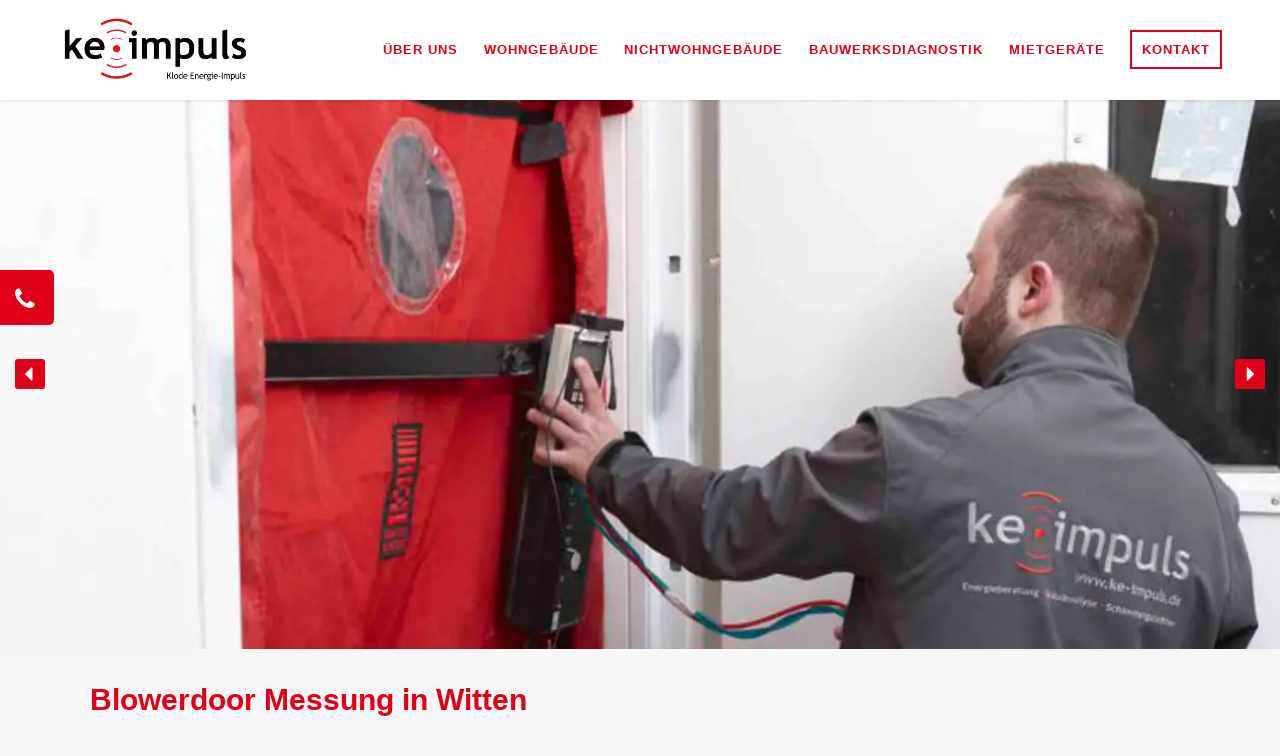

--- FILE ---
content_type: text/html; charset=UTF-8
request_url: https://ke-impuls.de/blowerdoor-messung-in-witten/
body_size: 18847
content:
<!DOCTYPE html>
<html lang="de">
<head>
<meta charset="UTF-8"/>
<meta name="viewport" content="width=device-width,initial-scale=1,user-scalable=no">
<meta name="description" content="Identifizieren Sie Leckagen Ihrer Gebäudehülle mit einer BlowerDoor-Messung ✓ Ihr Energie-Experte für Witten und Umgebung ➤ Hier mehr erfahren">
<link rel="shortcut icon" type="image/x-icon" href="https://ke-impuls.de/wp-content/themes/bridge/img/favicon.ico">
<link rel="apple-touch-icon" href="https://ke-impuls.de/wp-content/themes/bridge/img/favicon.ico"/>
<link rel="profile" href="http://gmpg.org/xfn/11"/>
<link rel="pingback" href="https://ke-impuls.de/xmlrpc.php"/>
<title>BlowerDoor-Messung Witten</title>
<meta name='robots' content='max-image-preview:large'/>
<link rel="alternate" type="application/rss+xml" title="Klode Energie-Impuls | Energieberatung &amp; Bauwerksdiagnostik &raquo; Feed" href="https://ke-impuls.de/feed/"/>
<link rel="alternate" type="application/rss+xml" title="Klode Energie-Impuls | Energieberatung &amp; Bauwerksdiagnostik &raquo; Kommentar-Feed" href="https://ke-impuls.de/comments/feed/"/>
<link rel="stylesheet" type="text/css" href="//ke-impuls.de/wp-content/cache/wpfc-minified/m19z0pud/e8ixf.css" media="all"/>
<style id='wp-block-library-inline-css'>:root{--wp-admin-theme-color:#007cba;--wp-admin-theme-color--rgb:0,124,186;--wp-admin-theme-color-darker-10:#006ba1;--wp-admin-theme-color-darker-10--rgb:0,107,161;--wp-admin-theme-color-darker-20:#005a87;--wp-admin-theme-color-darker-20--rgb:0,90,135;--wp-admin-border-width-focus:2px;--wp-block-synced-color:#7a00df;--wp-block-synced-color--rgb:122,0,223}@media (min-resolution:192dpi){:root{--wp-admin-border-width-focus:1.5px}}.wp-element-button{cursor:pointer}:root{--wp--preset--font-size--normal:16px;--wp--preset--font-size--huge:42px}:root .has-very-light-gray-background-color{background-color:#eee}:root .has-very-dark-gray-background-color{background-color:#313131}:root .has-very-light-gray-color{color:#eee}:root .has-very-dark-gray-color{color:#313131}:root .has-vivid-green-cyan-to-vivid-cyan-blue-gradient-background{background:linear-gradient(135deg,#00d084,#0693e3)}:root .has-purple-crush-gradient-background{background:linear-gradient(135deg,#34e2e4,#4721fb 50%,#ab1dfe)}:root .has-hazy-dawn-gradient-background{background:linear-gradient(135deg,#faaca8,#dad0ec)}:root .has-subdued-olive-gradient-background{background:linear-gradient(135deg,#fafae1,#67a671)}:root .has-atomic-cream-gradient-background{background:linear-gradient(135deg,#fdd79a,#004a59)}:root .has-nightshade-gradient-background{background:linear-gradient(135deg,#330968,#31cdcf)}:root .has-midnight-gradient-background{background:linear-gradient(135deg,#020381,#2874fc)}.has-regular-font-size{font-size:1em}.has-larger-font-size{font-size:2.625em}.has-normal-font-size{font-size:var(--wp--preset--font-size--normal)}.has-huge-font-size{font-size:var(--wp--preset--font-size--huge)}.has-text-align-center{text-align:center}.has-text-align-left{text-align:left}.has-text-align-right{text-align:right}#end-resizable-editor-section{display:none}.aligncenter{clear:both}.items-justified-left{justify-content:flex-start}.items-justified-center{justify-content:center}.items-justified-right{justify-content:flex-end}.items-justified-space-between{justify-content:space-between}.screen-reader-text{clip:rect(1px,1px,1px,1px);word-wrap:normal!important;border:0;-webkit-clip-path:inset(50%);clip-path:inset(50%);height:1px;margin:-1px;overflow:hidden;padding:0;position:absolute;width:1px}.screen-reader-text:focus{clip:auto!important;background-color:#ddd;-webkit-clip-path:none;clip-path:none;color:#444;display:block;font-size:1em;height:auto;left:5px;line-height:normal;padding:15px 23px 14px;text-decoration:none;top:5px;width:auto;z-index:100000}html :where(.has-border-color){border-style:solid}html :where([style*=border-top-color]){border-top-style:solid}html :where([style*=border-right-color]){border-right-style:solid}html :where([style*=border-bottom-color]){border-bottom-style:solid}html :where([style*=border-left-color]){border-left-style:solid}html :where([style*=border-width]){border-style:solid}html :where([style*=border-top-width]){border-top-style:solid}html :where([style*=border-right-width]){border-right-style:solid}html :where([style*=border-bottom-width]){border-bottom-style:solid}html :where([style*=border-left-width]){border-left-style:solid}html :where(img[class*=wp-image-]){height:auto;max-width:100%}:where(figure){margin:0 0 1em}html :where(.is-position-sticky){--wp-admin--admin-bar--position-offset:var(--wp-admin--admin-bar--height,0px)}@media screen and (max-width:600px){html :where(.is-position-sticky){--wp-admin--admin-bar--position-offset:0px}}</style>
<style id='classic-theme-styles-inline-css'>.wp-block-button__link{color:#fff;background-color:#32373c;border-radius:9999px;box-shadow:none;text-decoration:none;padding:calc(.667em + 2px) calc(1.333em + 2px);font-size:1.125em}.wp-block-file__button{background:#32373c;color:#fff;text-decoration:none}</style>
<link rel="stylesheet" type="text/css" href="//ke-impuls.de/wp-content/cache/wpfc-minified/243qogy3/e8ixf.css" media="all"/>
<style id='qi-blocks-main-inline-css'>body  .qodef-widget-block-abeeaaaf .qodef-orientation--right .qodef-m-card:nth-last-child(3){transform:scale(calc(1 - 2 * 0.2));right:calc( -1 * 2 * 25%);}
body  .qodef-widget-block-abeeaaaf .qodef-orientation--right .qodef-m-card:nth-last-child(2){transform:scale(calc(1 - 1 * 0.2));right:calc( -1 * 1 * 25%);}
body  .qodef-widget-block-abeeaaaf .qodef-orientation--right .qodef-m-card:nth-last-child(1){transform:scale(calc(1 - 0 * 0.2));right:calc( -1 * 0 * 25%);}
body  .qodef-widget-block-89505890 .qi-block-divider .qodef-m-line{background-repeat:round;border-bottom-style:solid;}
body  .qodef-widget-block-a4149340 .qi-block-icon-with-text .qi-block-divider:not(.qodef-separator--border-image) .qodef-m-line{border-style:solid;}
body  .qodef-widget-block-a4149340 .qi-block-icon-with-text .qodef-separator--border-image .qodef-m-line{background-size:auto;background-position:left;background-repeat:round;}
body  .qodef-widget-block-ed571315 .qi-block-pricing-table .qodef-separator--border-image .qodef-m-line{background-image:url();background-size:auto;background-position:left;background-repeat:round;}
body  .qodef-widget-block-ed571315 .qi-block-pricing-table .qi-block-divider:not(.qodef-separator--border-image) .qodef-m-line{border-style:solid;}
body  .qodef-widget-block-374477b6 .qi-block-table-of-contents .qodef-m-table-content ul{list-style-type:disc;}
body  .qodef-widget-block-d43f66f2 .qi-block-spacer{height:30px;}
body  .qodef-widget-block-0a2188f1 .qi-block-spacer{height:30px;}
body  .qodef-widget-block-65549ca6 .qi-block-table-of-contents .qodef-m-table-content ul{list-style-type:disc;}
body  .qodef-widget-block-0279f1fa .qi-block-spacer{height:0px;}
body  .qodef-widget-block-c1d28fb9 .qi-block-spacer{height:5px;}
body  .qodef-widget-block-b705f734 .qi-block-spacer{height:5px;}
body  .qodef-widget-block-5ebf6acf .qi-block-spacer{height:2px;}
body  .qodef-widget-block-fe42fd3b .qi-block-team-member.qodef-item-layout--info-from-bottom .qodef-m-content{align-items:center;justify-content:center;text-align:center;}
body  .qodef-widget-block-fe42fd3b .qi-block-team-member.qodef-item-layout--info-on-hover .qodef-m-content{align-items:center;justify-content:center;text-align:center;}
body  .qodef-widget-block-fe42fd3b .qi-block-team-member.qodef-item-layout--info-on-hover-inset .qodef-m-content{align-items:center;justify-content:center;text-align:center;}
body  .qodef-widget-block-2c0a9ac3 .qi-block-timeline.qodef-reverse-padding .qodef-reverse .qodef-e-title{padding-top:0;padding-right:0;padding-bottom:0;padding-left:0;}
@media(max-width:1024px){ body  .qodef-widget-block-2c0a9ac3 .qi-block-timeline.qodef-reverse-padding .qodef-reverse .qodef-e-title{padding-top:0;padding-right:0;padding-bottom:0;padding-left:0;}
} @media(max-width:680px){ body  .qodef-widget-block-2c0a9ac3 .qi-block-timeline.qodef-reverse-padding .qodef-reverse .qodef-e-title{padding-top:0;padding-right:0;padding-bottom:0;padding-left:0;}
} body  .qodef-widget-block-2c0a9ac3 .qi-block-timeline.qodef-reverse-padding .qodef-reverse .qodef-e-text{padding-top:0;padding-right:0;padding-bottom:0;padding-left:0;}
@media(max-width:1024px){ body  .qodef-widget-block-2c0a9ac3 .qi-block-timeline.qodef-reverse-padding .qodef-reverse .qodef-e-text{padding-top:0;padding-right:0;padding-bottom:0;padding-left:0;}
} @media(max-width:680px){ body  .qodef-widget-block-2c0a9ac3 .qi-block-timeline.qodef-reverse-padding .qodef-reverse .qodef-e-text{padding-top:0;padding-right:0;padding-bottom:0;padding-left:0;}
} body  .qodef-widget-block-2c0a9ac3 .qi-block-timeline .qodef-e-line, .qodef-widget-block-2c0a9ac3 .qi-block-timeline.qodef-point--diamond .qodef-e-point-holder:before, .qodef-widget-block-2c0a9ac3 .qi-block-timeline.qodef-point--diamond .qodef-e-point-holder:after{background-color:#ebebeb;}
body  .qodef-widget-block-2c0a9ac3 .qi-block-timeline .qodef-e-point{background-color:#111;}
body  .qodef-widget-block-3619df4b .qodef-gutenberg-section{--qi-blocks-columns-gap:30px;}
body  .qodef-widget-block-a29bc00f .qodef-orientation--right .qodef-m-card:nth-last-child(3){transform:scale(calc(1 - 2 * 0.2));right:calc( -1 * 2 * 25%);}
body  .qodef-widget-block-a29bc00f .qodef-orientation--right .qodef-m-card:nth-last-child(2){transform:scale(calc(1 - 1 * 0.2));right:calc( -1 * 1 * 25%);}
body  .qodef-widget-block-a29bc00f .qodef-orientation--right .qodef-m-card:nth-last-child(1){transform:scale(calc(1 - 0 * 0.2));right:calc( -1 * 0 * 25%);}
body  .qodef-widget-block-162d000e .qi-block-info-box{justify-content:flex-start;}
body  .qodef-widget-block-e627721a .qodef-gutenberg-section{--qi-blocks-columns-gap:30px;}
body  .qodef-widget-block-7c24dcad .qodef-gutenberg-section{--qi-blocks-columns-gap:30px;}
body  .qodef-widget-block-152708ca .qodef-orientation--right .qodef-m-card:nth-last-child(3){transform:scale(calc(1 - 2 * 0.2));right:calc( -1 * 2 * 25%);}
body  .qodef-widget-block-152708ca .qodef-orientation--right .qodef-m-card:nth-last-child(2){transform:scale(calc(1 - 1 * 0.2));right:calc( -1 * 1 * 25%);}
body  .qodef-widget-block-152708ca .qodef-orientation--right .qodef-m-card:nth-last-child(1){transform:scale(calc(1 - 0 * 0.2));right:calc( -1 * 0 * 25%);}
body  .qodef-widget-block-b736529a .qodef-gutenberg-section{--qi-blocks-columns-gap:30px;}
body  .qodef-widget-block-8599010f .qodef-gutenberg-section{--qi-blocks-columns-gap:30px;}
body  .qodef-widget-block-05ae5889 .qodef-orientation--right .qodef-m-card:nth-last-child(3){transform:scale(calc(1 - 2 * 0.2));right:calc( -1 * 2 * 25%);}
body  .qodef-widget-block-05ae5889 .qodef-orientation--right .qodef-m-card:nth-last-child(2){transform:scale(calc(1 - 1 * 0.2));right:calc( -1 * 1 * 25%);}
body  .qodef-widget-block-05ae5889 .qodef-orientation--right .qodef-m-card:nth-last-child(1){transform:scale(calc(1 - 0 * 0.2));right:calc( -1 * 0 * 25%);}</style>
<link rel="stylesheet" type="text/css" href="//ke-impuls.de/wp-content/cache/wpfc-minified/2e4751s6/e8ixf.css" media="all"/>
<style id='bridge-stylesheet-inline-css'>.page-id-637.disabled_footer_top .footer_top_holder, .page-id-637.disabled_footer_bottom .footer_bottom_holder{display:none;}</style>
<link rel="stylesheet" type="text/css" href="//ke-impuls.de/wp-content/cache/wpfc-minified/7m0vale7/e8ixf.css" media="all"/>
<style id='bridge-style-dynamic-responsive-inline-css'>.content .container .container_inner.page_container_inner, .full_page_container_inner{padding-top:0;}
#vv-klode-portrait-rendering .vc_column-inner .wpb_wrapper .q_team .q_team_inner .q_team_image img{image-rendering:auto;}
.q_logo img{image-rendering:initial;}
#nav-menu-item-23 span{border:2px solid #e00018;padding:10px;}
#nav-menu-item-23 .plus{border:none;padding:0;}
.header_bottom{box-shadow:0 1px 3px rgba(0,0,0,.11);}
footer h2{text-transform:none !important;color:#e00018 !important;}
#n2-ss-2 .n2-style-107cb0e4b96e295f0c4852cfc0854d07-heading{background:e00018 !important;}
.qbutton{background-color:none;color:rgb(224, 0, 24);border:2px solid rgb(224, 0, 24);}
.qbutton:hover{background-color:rgb(224, 0, 24);color:white;}
.q_list.circle ul>li{color:#818181;}
.ordered ol li{color:#818181;}
.vv-right-button{text-align:right;}
.vv-center-button{text-align:center;}
input.wpcf7-form-control.wpcf7-submit:not([disabled]){margin-top:32px;background-color:none;color:rgb(224, 0, 24);border:2px solid rgb(224, 0, 24);}
wpcf7-submit:hover{background-color:rgb(224, 0, 24);color:white;}
.wpcf7-form-control-wrap .wpcf7-form-control.wpcf7-acceptance span.wpcf7-list-item{margin:32px 0 0 0;}
.wpcf7 form.sent .wpcf7-response-output{background-color:#E00018;}
p a{color:#e00018;}
p a:hover{color:black;}
.q_accordion_holder.accordion .ui-accordion-header .accordion_mark{border:none;}
.q_accordion_holder.accordion h5.ui-accordion-header{border:2px solid #e3e3e3;}
.q_accordion_holder.accordion div.accordion_content{border:2px solid #e3e3e3;margin-top:10px;margin-bottom:10px;}
.q_accordion_holder.accordion .ui-accordion-header.ui-state-active .accordion_mark{background-color:#1C00ff00;}
.vv-bordered-img .vc_box_border_grey{padding:15px;border:2px solid #eaeaea;border-radius:5px;}
.vv-bordered-col .vc_column-inner{border:1px solid #cad2e7;padding:10px;}
.vv-col-background-white .vc_column-inner{background-color:#ffffff;display:flex;justify-content:center;align-items:center;}
.vv-col-background-white.vc_column_container>.vc_column-inner{padding:10px 15px;}
#back_to_top span i{color:#e00018;}
#back_to_top>span{border:2px solid #e00018;background-color:#fff;}
#back_to_top>span:hover{background-color:#fff;}
input.wpcf7-form-control.wpcf7-date, input.wpcf7-form-control.wpcf7-number, input.wpcf7-form-control.wpcf7-quiz, input.wpcf7-form-control.wpcf7-text, select.wpcf7-form-control.wpcf7-select, textarea.wpcf7-form-control.wpcf7-textarea{font-family:Raleway,sans-serif;}
input.wpcf7-form-control.wpcf7-text, textarea.wpcf7-form-control.wpcf7-textarea{color:black;}
input.wpcf7-form-control.wpcf7-text::placeholder, textarea.wpcf7-form-control.wpcf7-textarea::placeholder{color:black;opacity:0.8;}
input.wpcf7-form-control.has-spinner.wpcf7-submit{margin:16px 0 32px 0;}
input.wpcf7-form-control#vv-input-name{margin:0;}
.vv-contact-form{display:flex;}
.vv-contact-form-checks{width:33%;margin:30px 35px 30px 0px;background-color:#fff;padding:9px;}
.wpcf7 form.wpcf7-form .vv-contact-form-checks p{margin:10px;}
.wpcf7 form.wpcf7-form .vv-contact-form-inputs p{margin:0;}
.vv-contact-form-inputs{width:67%;margin:30px 0px 30px 35px;}
.vv-contact-form-submit{display:flex;justify-content:end;}
.vv-contact-form-inputs input.wpcf7-form-control.has-spinner.wpcf7-submit{margin-bottom:0;margin-top:15px;}
.ti-widget.ti-goog .ti-controls .ti-next:before, .ti-widget.ti-goog .ti-controls .ti-next:after, .ti-widget.ti-goog .ti-controls .ti-prev:before, .ti-widget.ti-goog .ti-controls .ti-prev:after{background:#e00018 !important;}
#menu-main li a:hover{color:#000000;}
#menu-main .menu-item .second .inner ul .menu-item a{color:#e00018;font-size:12px;}
#menu-main .menu-item .second .inner ul .menu-item a:hover{color:#000000;}
#vv-sticky-call{}
.vv-sticky-call-text{width:273px;height:55px;float:left;cursor:pointer;background-color:#e00018;display:flex;border-radius:0 5px 5px 0;position:fixed;left:-219px;z-index:1001;top:270px;transition:left 1s;}
.vv-sticky-call-text div{border-right:solid 2px #fff;padding:0 11px 0 0;}
.vv-sticky-call-text div a{color:white;margin:0 0 0 10px;}
.vv-sticky-call-text i{color:white;float:right;margin:17px 17px 0 17px;font-size:25px;}
.vv-sticky-showing{left:0px;position:fixed;}
@media screen and (min-width:1000px){
.vv-text-img-split .full_section_inner.clearfix{display:flex;align-items:center;}
}
.vv-mietgeraet-geraet{display:flex;justify-content:space-evenly;padding:20px;border:2px solid #eaeaea;border-radius:5px;}
.vv-mietgeraet-geraet span{margin-bottom:10px;font-size:0.5rem;display:block;}
.vv-mietgeraet-geraet ul{list-style-position:outside;padding-left:20px;}
.vv-mietgeraet-description{display:flex;flex-direction:column;justify-content:space-between;}
.vv-mietgeraet-description div{max-width:291px;}
#vv-mietgeraet-p{line-height:17px;}
@media screen and (max-width:1000px){
.vv-mietgeraet-geraet{flex-direction:column;min-height:580px;}
}
@media screen and (max-width:767px){
.vv-mietgeraet-img{display:flex;justify-content:space-evenly;}
.vv-mietgeraet-description{align-items:center;}
.vv-mietgeraet-description{text-align:center;}
}
#vv-counter-plus .vc_column-inner .wpb_wrapper .q_counter_holder span::after{content:"+";}
.footer_top .container .container_inner .three_columns.clearfix .column2 .column_inner .widget.widget_block, .footer_top .container .container_inner .three_columns.clearfix .column3 .column_inner .widget.widget_block{margin-left:0px;}
.footer_bottom_holder{padding:20px 0;background-color:#262626;border-top:1px solid #e00018;}
.footer_bottom_holder .footer_bottom{display:flex;width:100%;flex-direction:column;justify-content:space-between;height:100%;}
.vv-content-spacing .wpb_raw_html p, .vv-content-spacing .wpb_raw_html ol, .vv-content-spacing .wpb_raw_html ul{padding-bottom:15px;}
@media only screen and (max-width:1000px) {
#menu-main-1 .menu-item a span, #menu-main-1 .menu-item ul li a span{color:#e00018;}
}
@media only screen and (min-width: 1000px) and (max-width: 1500px) {
header div.container_inner.clearfix{width:100%;}
nav.main_menu > ul > li > a{font-size:1vw;padding:0 1vw;}
}
@media only screen and (min-width: 768px) and (max-width: 1000px) {
.vv-response-headlines .full_section_inner .wpb_column .vc_column-inner .wpb_wrapper .wpb_text_column .wpb_wrapper h3, .vv-response-headlines .full_section_inner .wpb_column .vc_column-inner .wpb_wrapper .wpb_raw_code .wpb_wrapper h3 a, .vv-response-headlines .full_section_inner .wpb_column .vc_column-inner .wpb_wrapper .wpb_text_column .wpb_wrapper h2, .vv-response-headlines .full_section_inner .wpb_column .vc_column-inner .wpb_wrapper .wpb_raw_code .wpb_wrapper h2 a{font-size:11px;}
.vc_custom_1689663326740 div h3{font-size:13px;}
}
@media only screen and (min-width: 768px) and (max-width: 768px) {
.vv-text-img-split .full_section_inner .wpb_column .vc_column-inner .wpb_wrapper .wpb_text_column .wpb_wrapper h2{font-size:20px;}
}
@media screen and (max-width:767px){
.vv-response-btns div.full_section_inner.clearfix, .vv-response-btns .vv-right-button, .vv-response-text-center{text-align:center;}
.vv-text-img-split .full_section_inner .wpb_column .vc_column-inner .wpb_wrapper .wpb_single_image .wpb_wrapper .vc_single_image-wrapper img{padding:16px 0 16px 0;}
div#n2-ss-2item6.n2-ss-item-content.n2-ss-text.n2-ow, div#n2-ss-2item2.n2-ss-item-content.n2-ss-text.n2-ow, div#n2-ss-2item8.n2-ss-item-content.n2-ss-text.n2-ow, div#n2-ss-2item4.n2-ss-item-content.n2-ss-text.n2-ow{display:none !important;}
.vv-contact-form-container .vv-contact-form{display:block}
.vv-contact-form-container .vv-contact-form .vv-contact-form-checks, .vv-contact-form-container .vv-contact-form .vv-contact-form-inputs{width:100%;margin:20px 0 0 0;}
.vv-contact-form-container .vv-contact-form .vv-contact-form-checks{padding:10px 0 10px 0;}
}
@media screen and (max-width:600px){
.vc_custom_1689593786273 .wpb_wrapper h1, .vc_custom_1689592957634 .wpb_wrapper h1{font-size:24px;}
.footer_bottom_holder .footer_bottom{height:initial;}
}
@media screen and (max-width:480px){
h2{font-size:17px;}
.vc_custom_1688566697733 .wpb_wrapper h2{font-size:13px;}
.vc_custom_1689592957634 .wpb_wrapper h1{font-size:19px;}
.vc_custom_1689593786273 .wpb_wrapper h1{font-size:17px;}
.vv-schimmelgutachten-tablerow .wpb_wrapper table{font-size:12px;}
.wpcf7-form.init.default .full_left table{max-width:100%;}
.wpcf7-form.init.default .full_left table tbody tr td span span span{font-size:9px;}
div.footer_bottom_holder{padding:15px 0 15px 0;}
}
.blog_holder{margin-top:20px;}
.blog_single{background-color:#fff;margin-top:120px;margin-bottom:20px;}
.blog_holder .post_text_inner{list-style-position:inside;}
.blog_holder .post_text_inner .post_info{display:none;}
.blog_holder .post_text_inner th, .blog_holder .post_text_inner td{text-align:left;}
.blog_holder .post_text_inner .entry_title{padding-bottom:10px;}
.blog_single .post_text{padding:20px;}
.blog_single .comment_holder{display:none;}
.blog_holder .post_text_inner ul{margin-bottom:22px;}</style>
<link rel="stylesheet" type="text/css" href="//ke-impuls.de/wp-content/cache/wpfc-minified/2yhqttbc/e8ixf.css" media="all"/>
<style data-related="n2-ss-6">div#n2-ss-6 .n2-ss-slider-1{display:grid;position:relative;}div#n2-ss-6 .n2-ss-slider-2{display:grid;position:relative;overflow:hidden;padding:0px 0px 0px 0px;border:0px solid RGBA(62,62,62,1);border-radius:0px;background-clip:padding-box;background-repeat:repeat;background-position:50% 50%;background-size:cover;background-attachment:scroll;z-index:1;}div#n2-ss-6:not(.n2-ss-loaded) .n2-ss-slider-2{background-image:none !important;}div#n2-ss-6 .n2-ss-slider-3{display:grid;grid-template-areas:'cover';position:relative;overflow:hidden;z-index:10;}div#n2-ss-6 .n2-ss-slider-3 > *{grid-area:cover;}div#n2-ss-6 .n2-ss-slide-backgrounds,div#n2-ss-6 .n2-ss-slider-3 > .n2-ss-divider{position:relative;}div#n2-ss-6 .n2-ss-slide-backgrounds{z-index:10;}div#n2-ss-6 .n2-ss-slide-backgrounds > *{overflow:hidden;}div#n2-ss-6 .n2-ss-slide-background{transform:translateX(-100000px);}div#n2-ss-6 .n2-ss-slider-4{place-self:center;position:relative;width:100%;height:100%;z-index:20;display:grid;grid-template-areas:'slide';}div#n2-ss-6 .n2-ss-slider-4 > *{grid-area:slide;}div#n2-ss-6.n2-ss-full-page--constrain-ratio .n2-ss-slider-4{height:auto;}div#n2-ss-6 .n2-ss-slide{display:grid;place-items:center;grid-auto-columns:100%;position:relative;z-index:20;-webkit-backface-visibility:hidden;transform:translateX(-100000px);}div#n2-ss-6 .n2-ss-slide{perspective:1500px;}div#n2-ss-6 .n2-ss-slide-active{z-index:21;}.n2-ss-background-animation{position:absolute;top:0;left:0;width:100%;height:100%;z-index:3;}div#n2-ss-6 .nextend-arrow{cursor:pointer;overflow:hidden;line-height:0 !important;z-index:18;-webkit-user-select:none;}div#n2-ss-6 .nextend-arrow img{position:relative;display:block;}div#n2-ss-6 .nextend-arrow img.n2-arrow-hover-img{display:none;}div#n2-ss-6 .nextend-arrow:FOCUS img.n2-arrow-hover-img,div#n2-ss-6 .nextend-arrow:HOVER img.n2-arrow-hover-img{display:inline;}div#n2-ss-6 .nextend-arrow:FOCUS img.n2-arrow-normal-img,div#n2-ss-6 .nextend-arrow:HOVER img.n2-arrow-normal-img{display:none;}div#n2-ss-6 .nextend-arrow-animated{overflow:hidden;}div#n2-ss-6 .nextend-arrow-animated > div{position:relative;}div#n2-ss-6 .nextend-arrow-animated .n2-active{position:absolute;}div#n2-ss-6 .nextend-arrow-animated-fade{transition:background 0.3s, opacity 0.4s;}div#n2-ss-6 .nextend-arrow-animated-horizontal > div{transition:all 0.4s;transform:none;}div#n2-ss-6 .nextend-arrow-animated-horizontal .n2-active{top:0;}div#n2-ss-6 .nextend-arrow-previous.nextend-arrow-animated-horizontal .n2-active{left:100%;}div#n2-ss-6 .nextend-arrow-next.nextend-arrow-animated-horizontal .n2-active{right:100%;}div#n2-ss-6 .nextend-arrow-previous.nextend-arrow-animated-horizontal:HOVER > div,div#n2-ss-6 .nextend-arrow-previous.nextend-arrow-animated-horizontal:FOCUS > div{transform:translateX(-100%);}div#n2-ss-6 .nextend-arrow-next.nextend-arrow-animated-horizontal:HOVER > div,div#n2-ss-6 .nextend-arrow-next.nextend-arrow-animated-horizontal:FOCUS > div{transform:translateX(100%);}div#n2-ss-6 .nextend-arrow-animated-vertical > div{transition:all 0.4s;transform:none;}div#n2-ss-6 .nextend-arrow-animated-vertical .n2-active{left:0;}div#n2-ss-6 .nextend-arrow-previous.nextend-arrow-animated-vertical .n2-active{top:100%;}div#n2-ss-6 .nextend-arrow-next.nextend-arrow-animated-vertical .n2-active{bottom:100%;}div#n2-ss-6 .nextend-arrow-previous.nextend-arrow-animated-vertical:HOVER > div,div#n2-ss-6 .nextend-arrow-previous.nextend-arrow-animated-vertical:FOCUS > div{transform:translateY(-100%);}div#n2-ss-6 .nextend-arrow-next.nextend-arrow-animated-vertical:HOVER > div,div#n2-ss-6 .nextend-arrow-next.nextend-arrow-animated-vertical:FOCUS > div{transform:translateY(100%);}div#n2-ss-6 .n2-style-41f2de98130ca49a12ceadb24786bf54-heading{background:#e00018;opacity:1;padding:2px 2px 2px 2px;box-shadow:none;border:0px solid RGBA(0,0,0,1);border-radius:3px;}div#n2-ss-6 .n2-style-41f2de98130ca49a12ceadb24786bf54-heading:Hover, div#n2-ss-6 .n2-style-41f2de98130ca49a12ceadb24786bf54-heading:ACTIVE, div#n2-ss-6 .n2-style-41f2de98130ca49a12ceadb24786bf54-heading:FOCUS{background:#000000;}div#n2-ss-6 .n2-ss-slide-limiter{max-width:1400px;}div#n2-ss-6 .n-uc-BjN9PNry45IU{padding:10px 10px 10px 10px}div#n2-ss-6 .n-uc-oatYXLOCvUGc{padding:10px 10px 10px 10px}div#n2-ss-6 .nextend-arrow img{width:26px}@media(min-width:1200px){div#n2-ss-6 [data-hide-desktopportrait="1"]{display: none !important;}}@media (orientation: landscape) and (max-width: 1199px) and (min-width: 901px),(orientation: portrait) and (max-width: 1199px) and (min-width: 701px){div#n2-ss-6 [data-hide-tabletportrait="1"]{display: none !important;}}@media (orientation: landscape) and (max-width: 900px),(orientation: portrait) and (max-width: 700px){div#n2-ss-6 [data-hide-mobileportrait="1"]{display:none !important;}div#n2-ss-6 .nextend-arrow img{width: 16px}}</style>
<meta name="generator" content="Powered by LayerSlider 7.6.9 - Build Heros, Sliders, and Popups. Create Animations and Beautiful, Rich Web Content as Easy as Never Before on WordPress."/>
<link rel="https://api.w.org/" href="https://ke-impuls.de/wp-json/"/><link rel="alternate" type="application/json" href="https://ke-impuls.de/wp-json/wp/v2/pages/637"/><link rel="EditURI" type="application/rsd+xml" title="RSD" href="https://ke-impuls.de/xmlrpc.php?rsd"/>
<meta name="generator" content="WordPress 6.4.6"/>
<link rel="canonical" href="https://ke-impuls.de/blowerdoor-messung-in-witten/"/>
<link rel='shortlink' href='https://ke-impuls.de/?p=637'/>
<link rel="alternate" type="application/json+oembed" href="https://ke-impuls.de/wp-json/oembed/1.0/embed?url=https%3A%2F%2Fke-impuls.de%2Fblowerdoor-messung-in-witten%2F"/>
<link rel="alternate" type="text/xml+oembed" href="https://ke-impuls.de/wp-json/oembed/1.0/embed?url=https%3A%2F%2Fke-impuls.de%2Fblowerdoor-messung-in-witten%2F&#038;format=xml"/>
<meta name="cdp-version" content="1.4.6"/><meta name="generator" content="Elementor 3.13.4; features: e_dom_optimization, e_optimized_assets_loading, e_optimized_css_loading, a11y_improvements, additional_custom_breakpoints; settings: css_print_method-external, google_font-enabled, font_display-swap">
<meta name="generator" content="Powered by WPBakery Page Builder - drag and drop page builder for WordPress."/>
<meta name="generator" content="Powered by Slider Revolution 6.6.12 - responsive, Mobile-Friendly Slider Plugin for WordPress with comfortable drag and drop interface."/>
<style data-type="vc_shortcodes-custom-css">.vc_custom_1689599008505{margin-bottom:10px !important;}.vc_custom_1689599022777{margin-bottom:20px !important;}.vc_custom_1689599036273{margin-bottom:10px !important;}.vc_custom_1689599050305{margin-bottom:20px !important;}.vc_custom_1689599063304{margin-bottom:10px !important;}.vc_custom_1689599077713{margin-bottom:20px !important;}.vc_custom_1689599096989{margin-bottom:10px !important;}.vc_custom_1689599107985{margin-bottom:20px !important;}</style><noscript><style>.wpb_animate_when_almost_visible{opacity:1;}</style></noscript>
<script data-wpfc-render="false">var Wpfcll={s:[],osl:0,scroll:false,i:function(){Wpfcll.ss();window.addEventListener('load',function(){let observer=new MutationObserver(mutationRecords=>{Wpfcll.osl=Wpfcll.s.length;Wpfcll.ss();if(Wpfcll.s.length > Wpfcll.osl){Wpfcll.ls(false);}});observer.observe(document.getElementsByTagName("html")[0],{childList:true,attributes:true,subtree:true,attributeFilter:["src"],attributeOldValue:false,characterDataOldValue:false});Wpfcll.ls(true);});window.addEventListener('scroll',function(){Wpfcll.scroll=true;Wpfcll.ls(false);});window.addEventListener('resize',function(){Wpfcll.scroll=true;Wpfcll.ls(false);});window.addEventListener('click',function(){Wpfcll.scroll=true;Wpfcll.ls(false);});},c:function(e,pageload){var w=document.documentElement.clientHeight || body.clientHeight;var n=0;if(pageload){n=0;}else{n=(w > 800) ? 800:200;n=Wpfcll.scroll ? 800:n;}var er=e.getBoundingClientRect();var t=0;var p=e.parentNode ? e.parentNode:false;if(typeof p.getBoundingClientRect=="undefined"){var pr=false;}else{var pr=p.getBoundingClientRect();}if(er.x==0 && er.y==0){for(var i=0;i < 10;i++){if(p){if(pr.x==0 && pr.y==0){if(p.parentNode){p=p.parentNode;}if(typeof p.getBoundingClientRect=="undefined"){pr=false;}else{pr=p.getBoundingClientRect();}}else{t=pr.top;break;}}};}else{t=er.top;}if(w - t+n > 0){return true;}return false;},r:function(e,pageload){var s=this;var oc,ot;try{oc=e.getAttribute("data-wpfc-original-src");ot=e.getAttribute("data-wpfc-original-srcset");originalsizes=e.getAttribute("data-wpfc-original-sizes");if(s.c(e,pageload)){if(oc || ot){if(e.tagName=="DIV" || e.tagName=="A" || e.tagName=="SPAN"){e.style.backgroundImage="url("+oc+")";e.removeAttribute("data-wpfc-original-src");e.removeAttribute("data-wpfc-original-srcset");e.removeAttribute("onload");}else{if(oc){e.setAttribute('src',oc);}if(ot){e.setAttribute('srcset',ot);}if(originalsizes){e.setAttribute('sizes',originalsizes);}if(e.getAttribute("alt") && e.getAttribute("alt")=="blank"){e.removeAttribute("alt");}e.removeAttribute("data-wpfc-original-src");e.removeAttribute("data-wpfc-original-srcset");e.removeAttribute("data-wpfc-original-sizes");e.removeAttribute("onload");if(e.tagName=="IFRAME"){var y="https://www.youtube.com/embed/";if(navigator.userAgent.match(/\sEdge?\/\d/i)){e.setAttribute('src',e.getAttribute("src").replace(/.+\/templates\/youtube\.html\#/,y));}e.onload=function(){if(typeof window.jQuery !="undefined"){if(jQuery.fn.fitVids){jQuery(e).parent().fitVids({customSelector:"iframe[src]"});}}var s=e.getAttribute("src").match(/templates\/youtube\.html\#(.+)/);if(s){try{var i=e.contentDocument || e.contentWindow;if(i.location.href=="about:blank"){e.setAttribute('src',y+s[1]);}}catch(err){e.setAttribute('src',y+s[1]);}}}}}}else{if(e.tagName=="NOSCRIPT"){if(jQuery(e).attr("data-type")=="wpfc"){e.removeAttribute("data-type");jQuery(e).after(jQuery(e).text());}}}}}catch(error){console.log(error);console.log("==>",e);}},ss:function(){var i=Array.prototype.slice.call(document.getElementsByTagName("img"));var f=Array.prototype.slice.call(document.getElementsByTagName("iframe"));var d=Array.prototype.slice.call(document.getElementsByTagName("div"));var a=Array.prototype.slice.call(document.getElementsByTagName("a"));var s=Array.prototype.slice.call(document.getElementsByTagName("span"));var n=Array.prototype.slice.call(document.getElementsByTagName("noscript"));this.s=i.concat(f).concat(d).concat(a).concat(s).concat(n);},ls:function(pageload){var s=this;[].forEach.call(s.s,function(e,index){s.r(e,pageload);});}};document.addEventListener('DOMContentLoaded',function(){wpfci();});function wpfci(){Wpfcll.i();}</script>
</head>
<body class="page-template-default page page-id-637 bridge-core-3.0.8 qi-blocks-1.2.6 qodef-gutenberg--no-touch qodef-qi--no-touch qi-addons-for-elementor-1.6.7 qode-title-hidden qode_grid_1400 qode-child-theme-ver-1.0.0 qode-theme-ver-29.5 qode-theme-bridge qode_header_in_grid wpb-js-composer js-comp-ver-6.10.0 vc_responsive elementor-default elementor-kit-11" itemscope itemtype="http://schema.org/WebPage">
<div id="vv-sticky-call">
<div class="vv-sticky-call-text" id="vv-sticky-content">
<div> <a href="tel:02319525402">Dortmund 0231 - 95 25 402</a> <br> <a href="tel:026514948790">Mayen 02651 - 49 48 790</a></div><i class="qode_icon_font_awesome fa fa-phone qode_iwt_icon_element"></i></div></div><div class="wrapper">
<div class="wrapper_inner">
<header class="scroll_header_top_area fixed scrolled_not_transparent page_header">
<div class="header_inner clearfix">
<div class="header_top_bottom_holder">
<div class="header_bottom clearfix">
<div class="container">
<div class="container_inner clearfix">
<div class="header_inner_left">
<div class="mobile_menu_button"> <span> <i class="qode_icon_font_awesome fa fa-bars"></i> </span></div><div class="logo_wrapper">
<div class="q_logo"> <a itemprop="url" href="https://ke-impuls.de/"> <img itemprop="image" class="normal" src="https://ke-impuls.de/wp-content/uploads/2023/06/Logo.png" alt="Logo"> <img itemprop="image" class="light" src="https://ke-impuls.de/wp-content/uploads/2023/06/Logo.png" alt="Logo"/> <img itemprop="image" class="dark" src="https://ke-impuls.de/wp-content/uploads/2023/06/Logo.png" alt="Logo"/> <img onload="Wpfcll.r(this,true);" src="https://ke-impuls.de/wp-content/plugins/wp-fastest-cache-premium/pro/images/blank.gif" itemprop="image" class="sticky" data-wpfc-original-src="https://ke-impuls.de/wp-content/uploads/2023/06/Logo.png" alt="Logo"/> <img onload="Wpfcll.r(this,true);" src="https://ke-impuls.de/wp-content/plugins/wp-fastest-cache-premium/pro/images/blank.gif" itemprop="image" class="mobile" data-wpfc-original-src="https://ke-impuls.de/wp-content/uploads/2023/06/Logo.png" alt="Logo"/> </a></div></div></div><div class="header_inner_right">
<div class="side_menu_button_wrapper right">
<div class="side_menu_button"></div></div></div><nav class="main_menu drop_down right">
<ul id="menu-main"><li id="nav-menu-item-771" class="menu-item menu-item-type-post_type menu-item-object-page menu-item-has-children has_sub narrow"><a href="https://ke-impuls.de/ueber-uns/"><i class="menu_icon blank fa"></i><span>Über uns</span><span class="plus"></span></a>
<div class="second"><div class="inner"><ul> <li id="nav-menu-item-772" class="menu-item menu-item-type-post_type menu-item-object-page"><a href="https://ke-impuls.de/ueber-uns/referenzen/"><i class="menu_icon blank fa"></i><span>Referenzen</span><span class="plus"></span></a></li> <li id="nav-menu-item-1441" class="menu-item menu-item-type-custom menu-item-object-custom"><a href="/blog/"><i class="menu_icon blank fa"></i><span>Blog</span><span class="plus"></span></a></li> </ul></div></div></li>
<li id="nav-menu-item-137" class="menu-item menu-item-type-post_type menu-item-object-page menu-item-has-children has_sub narrow"><a href="https://ke-impuls.de/beratung-planung/"><i class="menu_icon blank fa"></i><span>Wohngebäude</span><span class="plus"></span></a>
<div class="second"><div class="inner"><ul> <li id="nav-menu-item-146" class="menu-item menu-item-type-post_type menu-item-object-page"><a href="https://ke-impuls.de/beratung-planung/energieberatung/"><i class="menu_icon blank fa"></i><span>Energieberatung</span><span class="plus"></span></a></li> <li id="nav-menu-item-162" class="menu-item menu-item-type-post_type menu-item-object-page"><a href="https://ke-impuls.de/beratung-planung/lueftung/"><i class="menu_icon blank fa"></i><span>Lüftungskonzepte</span><span class="plus"></span></a></li> <li id="nav-menu-item-177" class="menu-item menu-item-type-post_type menu-item-object-page"><a href="https://ke-impuls.de/heizlastberechnung/"><i class="menu_icon blank fa"></i><span>Heizlastberechnung</span><span class="plus"></span></a></li> <li id="nav-menu-item-182" class="menu-item menu-item-type-post_type menu-item-object-page"><a href="https://ke-impuls.de/bundesfoerderung-fuer-effiziente-gebaeude/"><i class="menu_icon blank fa"></i><span>Bundesförderung für effiziente Gebäude</span><span class="plus"></span></a></li> <li id="nav-menu-item-188" class="menu-item menu-item-type-post_type menu-item-object-page"><a href="https://ke-impuls.de/individueller-sanierungsfahrplan/"><i class="menu_icon blank fa"></i><span>Individueller Sanierungsfahrplan</span><span class="plus"></span></a></li> <li id="nav-menu-item-193" class="menu-item menu-item-type-post_type menu-item-object-page"><a href="https://ke-impuls.de/sanierung-wohngebaeude-denkmalschutz/"><i class="menu_icon blank fa"></i><span>Sanierung Wohngebäude Denkmalschutz</span><span class="plus"></span></a></li> </ul></div></div></li>
<li id="nav-menu-item-271" class="menu-item menu-item-type-post_type menu-item-object-page menu-item-has-children has_sub narrow"><a href="https://ke-impuls.de/energieberatung-nichtwohngebaeude/"><i class="menu_icon blank fa"></i><span>Nichtwohngebäude</span><span class="plus"></span></a>
<div class="second"><div class="inner"><ul> <li id="nav-menu-item-288" class="menu-item menu-item-type-post_type menu-item-object-page"><a href="https://ke-impuls.de/bundesfoerderung-fuer-die-sanierung-von-nichtwohngebaeuden/"><i class="menu_icon blank fa"></i><span>Bundesförderung für die Sanierung von Nichtwohngebäuden</span><span class="plus"></span></a></li> <li id="nav-menu-item-297" class="menu-item menu-item-type-post_type menu-item-object-page"><a href="https://ke-impuls.de/blower-door-test-grosse-gebaeude/"><i class="menu_icon blank fa"></i><span>Blower Door Test große Gebäude</span><span class="plus"></span></a></li> </ul></div></div></li>
<li id="nav-menu-item-304" class="menu-item menu-item-type-post_type menu-item-object-page menu-item-has-children has_sub narrow"><a href="https://ke-impuls.de/bauwerksdiagnostik/"><i class="menu_icon blank fa"></i><span>Bauwerksdiagnostik</span><span class="plus"></span></a>
<div class="second"><div class="inner"><ul> <li id="nav-menu-item-312" class="menu-item menu-item-type-post_type menu-item-object-page"><a href="https://ke-impuls.de/bauwerksdiagnostik/blowerdoor-messung/"><i class="menu_icon blank fa"></i><span>Blowerdoor-Messung</span><span class="plus"></span></a></li> <li id="nav-menu-item-320" class="menu-item menu-item-type-post_type menu-item-object-page"><a href="https://ke-impuls.de/bauwerksdiagnostik/thermografie/"><i class="menu_icon blank fa"></i><span>Thermografie</span><span class="plus"></span></a></li> <li id="nav-menu-item-331" class="menu-item menu-item-type-post_type menu-item-object-page"><a href="https://ke-impuls.de/bauwerksdiagnostik/feuchtigkeitsmessung/"><i class="menu_icon blank fa"></i><span>Feuchtigkeitsmessung</span><span class="plus"></span></a></li> <li id="nav-menu-item-1378" class="menu-item menu-item-type-post_type menu-item-object-page"><a href="https://ke-impuls.de/feuchte-und-schimmelgutachten/schimmelanalyse/"><i class="menu_icon blank fa"></i><span>Schimmelanalyse</span><span class="plus"></span></a></li> </ul></div></div></li>
<li id="nav-menu-item-497" class="menu-item menu-item-type-post_type menu-item-object-page menu-item-has-children has_sub narrow"><a href="https://ke-impuls.de/gebaeudeservice/mietgeraete/"><i class="menu_icon blank fa"></i><span>Mietgeräte</span><span class="plus"></span></a>
<div class="second"><div class="inner"><ul> <li id="nav-menu-item-345" class="menu-item menu-item-type-post_type menu-item-object-page"><a href="https://ke-impuls.de/gebaeudeservice/bautrocknung/"><i class="menu_icon blank fa"></i><span>Bautrocknung</span><span class="plus"></span></a></li> </ul></div></div></li>
<li id="nav-menu-item-23" class="menu-item menu-item-type-custom menu-item-object-custom narrow"><a href="/kontakt/"><i class="menu_icon blank fa"></i><span>Kontakt</span><span class="plus"></span></a></li>
</ul>							</nav>
<nav class="mobile_menu">
<ul id="menu-main-1"><li id="mobile-menu-item-771" class="menu-item menu-item-type-post_type menu-item-object-page menu-item-has-children has_sub"><a href="https://ke-impuls.de/ueber-uns/"><span>Über uns</span></a><span class="mobile_arrow"><i class="fa fa-angle-right"></i><i class="fa fa-angle-down"></i></span>
<ul class="sub_menu">
<li id="mobile-menu-item-772" class="menu-item menu-item-type-post_type menu-item-object-page"><a href="https://ke-impuls.de/ueber-uns/referenzen/"><span>Referenzen</span></a><span class="mobile_arrow"><i class="fa fa-angle-right"></i><i class="fa fa-angle-down"></i></span></li>
<li id="mobile-menu-item-1441" class="menu-item menu-item-type-custom menu-item-object-custom"><a href="/blog/"><span>Blog</span></a><span class="mobile_arrow"><i class="fa fa-angle-right"></i><i class="fa fa-angle-down"></i></span></li>
</ul>
</li>
<li id="mobile-menu-item-137" class="menu-item menu-item-type-post_type menu-item-object-page menu-item-has-children has_sub"><a href="https://ke-impuls.de/beratung-planung/"><span>Wohngebäude</span></a><span class="mobile_arrow"><i class="fa fa-angle-right"></i><i class="fa fa-angle-down"></i></span>
<ul class="sub_menu">
<li id="mobile-menu-item-146" class="menu-item menu-item-type-post_type menu-item-object-page"><a href="https://ke-impuls.de/beratung-planung/energieberatung/"><span>Energieberatung</span></a><span class="mobile_arrow"><i class="fa fa-angle-right"></i><i class="fa fa-angle-down"></i></span></li>
<li id="mobile-menu-item-162" class="menu-item menu-item-type-post_type menu-item-object-page"><a href="https://ke-impuls.de/beratung-planung/lueftung/"><span>Lüftungskonzepte</span></a><span class="mobile_arrow"><i class="fa fa-angle-right"></i><i class="fa fa-angle-down"></i></span></li>
<li id="mobile-menu-item-177" class="menu-item menu-item-type-post_type menu-item-object-page"><a href="https://ke-impuls.de/heizlastberechnung/"><span>Heizlastberechnung</span></a><span class="mobile_arrow"><i class="fa fa-angle-right"></i><i class="fa fa-angle-down"></i></span></li>
<li id="mobile-menu-item-182" class="menu-item menu-item-type-post_type menu-item-object-page"><a href="https://ke-impuls.de/bundesfoerderung-fuer-effiziente-gebaeude/"><span>Bundesförderung für effiziente Gebäude</span></a><span class="mobile_arrow"><i class="fa fa-angle-right"></i><i class="fa fa-angle-down"></i></span></li>
<li id="mobile-menu-item-188" class="menu-item menu-item-type-post_type menu-item-object-page"><a href="https://ke-impuls.de/individueller-sanierungsfahrplan/"><span>Individueller Sanierungsfahrplan</span></a><span class="mobile_arrow"><i class="fa fa-angle-right"></i><i class="fa fa-angle-down"></i></span></li>
<li id="mobile-menu-item-193" class="menu-item menu-item-type-post_type menu-item-object-page"><a href="https://ke-impuls.de/sanierung-wohngebaeude-denkmalschutz/"><span>Sanierung Wohngebäude Denkmalschutz</span></a><span class="mobile_arrow"><i class="fa fa-angle-right"></i><i class="fa fa-angle-down"></i></span></li>
</ul>
</li>
<li id="mobile-menu-item-271" class="menu-item menu-item-type-post_type menu-item-object-page menu-item-has-children has_sub"><a href="https://ke-impuls.de/energieberatung-nichtwohngebaeude/"><span>Nichtwohngebäude</span></a><span class="mobile_arrow"><i class="fa fa-angle-right"></i><i class="fa fa-angle-down"></i></span>
<ul class="sub_menu">
<li id="mobile-menu-item-288" class="menu-item menu-item-type-post_type menu-item-object-page"><a href="https://ke-impuls.de/bundesfoerderung-fuer-die-sanierung-von-nichtwohngebaeuden/"><span>Bundesförderung für die Sanierung von Nichtwohngebäuden</span></a><span class="mobile_arrow"><i class="fa fa-angle-right"></i><i class="fa fa-angle-down"></i></span></li>
<li id="mobile-menu-item-297" class="menu-item menu-item-type-post_type menu-item-object-page"><a href="https://ke-impuls.de/blower-door-test-grosse-gebaeude/"><span>Blower Door Test große Gebäude</span></a><span class="mobile_arrow"><i class="fa fa-angle-right"></i><i class="fa fa-angle-down"></i></span></li>
</ul>
</li>
<li id="mobile-menu-item-304" class="menu-item menu-item-type-post_type menu-item-object-page menu-item-has-children has_sub"><a href="https://ke-impuls.de/bauwerksdiagnostik/"><span>Bauwerksdiagnostik</span></a><span class="mobile_arrow"><i class="fa fa-angle-right"></i><i class="fa fa-angle-down"></i></span>
<ul class="sub_menu">
<li id="mobile-menu-item-312" class="menu-item menu-item-type-post_type menu-item-object-page"><a href="https://ke-impuls.de/bauwerksdiagnostik/blowerdoor-messung/"><span>Blowerdoor-Messung</span></a><span class="mobile_arrow"><i class="fa fa-angle-right"></i><i class="fa fa-angle-down"></i></span></li>
<li id="mobile-menu-item-320" class="menu-item menu-item-type-post_type menu-item-object-page"><a href="https://ke-impuls.de/bauwerksdiagnostik/thermografie/"><span>Thermografie</span></a><span class="mobile_arrow"><i class="fa fa-angle-right"></i><i class="fa fa-angle-down"></i></span></li>
<li id="mobile-menu-item-331" class="menu-item menu-item-type-post_type menu-item-object-page"><a href="https://ke-impuls.de/bauwerksdiagnostik/feuchtigkeitsmessung/"><span>Feuchtigkeitsmessung</span></a><span class="mobile_arrow"><i class="fa fa-angle-right"></i><i class="fa fa-angle-down"></i></span></li>
<li id="mobile-menu-item-1378" class="menu-item menu-item-type-post_type menu-item-object-page"><a href="https://ke-impuls.de/feuchte-und-schimmelgutachten/schimmelanalyse/"><span>Schimmelanalyse</span></a><span class="mobile_arrow"><i class="fa fa-angle-right"></i><i class="fa fa-angle-down"></i></span></li>
</ul>
</li>
<li id="mobile-menu-item-497" class="menu-item menu-item-type-post_type menu-item-object-page menu-item-has-children has_sub"><a href="https://ke-impuls.de/gebaeudeservice/mietgeraete/"><span>Mietgeräte</span></a><span class="mobile_arrow"><i class="fa fa-angle-right"></i><i class="fa fa-angle-down"></i></span>
<ul class="sub_menu">
<li id="mobile-menu-item-345" class="menu-item menu-item-type-post_type menu-item-object-page"><a href="https://ke-impuls.de/gebaeudeservice/bautrocknung/"><span>Bautrocknung</span></a><span class="mobile_arrow"><i class="fa fa-angle-right"></i><i class="fa fa-angle-down"></i></span></li>
</ul>
</li>
<li id="mobile-menu-item-23" class="menu-item menu-item-type-custom menu-item-object-custom"><a href="/kontakt/"><span>Kontakt</span></a><span class="mobile_arrow"><i class="fa fa-angle-right"></i><i class="fa fa-angle-down"></i></span></li>
</ul></nav></div></div></div></div></div></header>	<a id="back_to_top" href="#">
<span class="fa-stack">
<i class="qode_icon_font_awesome fa fa-arrow-up"></i>        </span>
</a>
<div class="content content_top_margin">
<div class="content_inner">
<div class="container">
<div class="container_inner default_template_holder clearfix page_container_inner">
<section class="wpb-content-wrapper"><div class="vc_row wpb_row section vc_row-fluid" style='text-align:left;'><div class="full_section_inner clearfix"><div class="wpb_column vc_column_container vc_col-sm-12"><div class="vc_column-inner"><div class="wpb_wrapper"><div class="n2_clear"><ss3-force-full-width data-overflow-x="body" data-horizontal-selector="body"><div class="n2-section-smartslider fitvidsignore n2_clear" data-ssid="6"><div id="n2-ss-6-align" class="n2-ss-align"><div class="n2-padding"><div id="n2-ss-6" data-creator="Smart Slider 3" data-responsive="fullwidth" class="n2-ss-slider n2-ow n2-has-hover n2notransition">
<div class="n2-ss-slider-wrapper-inside">
<div class="n2-ss-slider-1 n2_ss__touch_element n2-ow">
<div class="n2-ss-slider-2 n2-ow">
<div class="n2-ss-slider-3 n2-ow">
<div class="n2-ss-slide-backgrounds n2-ow-all"><div class="n2-ss-slide-background" data-public-id="1" data-mode="fill"><div class="n2-ss-slide-background-image" data-blur="0" data-opacity="100" data-x="91" data-y="62" data-alt="" data-title="" style="--ss-o-pos-x:91%;--ss-o-pos-y:62%"><picture class="skip-lazy" data-skip-lazy="1"><img decoding="async" src="//ke-impuls.de/wp-content/uploads/2023/07/blower_door_dortmund_slide_1.png" alt="" title="" class="skip-lazy" data-skip-lazy="1"></picture></div><div data-color="RGBA(255,255,255,0)" style="background-color: RGBA(255,255,255,0);" class="n2-ss-slide-background-color"></div></div><div class="n2-ss-slide-background" data-public-id="2" data-mode="fill"><div class="n2-ss-slide-background-image" data-blur="0" data-opacity="100" data-x="60" data-y="52" data-alt="" data-title="" style="--ss-o-pos-x:60%;--ss-o-pos-y:52%"><picture class="skip-lazy" data-skip-lazy="1"><img decoding="async" src="//ke-impuls.de/wp-content/uploads/2023/07/blower_door_dortmund_slide_2.png" alt="" title="" class="skip-lazy" data-skip-lazy="1"></picture></div><div data-color="RGBA(255,255,255,0)" style="background-color: RGBA(255,255,255,0);" class="n2-ss-slide-background-color"></div></div></div><div class="n2-ss-slider-4 n2-ow">
<svg xmlns="http://www.w3.org/2000/svg" viewBox="0 0 1400 600" data-related-device="desktopPortrait" class="n2-ow n2-ss-preserve-size n2-ss-preserve-size--slider n2-ss-slide-limiter"></svg><div data-first="1" data-slide-duration="0" data-id="27" data-slide-public-id="1" data-title="blower_door_dortmund_slide_1" class="n2-ss-slide n2-ow n2-ss-slide-27"><div role="note" class="n2-ss-slide--focus" tabindex="-1">blower_door_dortmund_slide_1</div><div class="n2-ss-layers-container n2-ss-slide-limiter n2-ow"><div class="n2-ss-layer n2-ow n-uc-BjN9PNry45IU" data-sstype="slide" data-pm="default"></div></div></div><div data-slide-duration="0" data-id="28" data-slide-public-id="2" data-title="blower_door_dortmund_slide_2" class="n2-ss-slide n2-ow n2-ss-slide-28"><div role="note" class="n2-ss-slide--focus" tabindex="-1">blower_door_dortmund_slide_2</div><div class="n2-ss-layers-container n2-ss-slide-limiter n2-ow"><div class="n2-ss-layer n2-ow n-uc-oatYXLOCvUGc" data-sstype="slide" data-pm="default"></div></div></div></div></div></div></div><div class="n2-ss-slider-controls n2-ss-slider-controls-absolute-left-center"><div style="--widget-offset:15px;" class="n2-ss-widget n2-style-41f2de98130ca49a12ceadb24786bf54-heading nextend-arrow n2-ow-all nextend-arrow-previous nextend-arrow-animated-fade" data-hide-mobileportrait="1" id="n2-ss-6-arrow-previous" role="button" aria-label="previous arrow" tabindex="0"><img decoding="async" width="32" height="32" class="skip-lazy" data-skip-lazy="1" src="[data-uri]" alt="previous arrow"></div></div><div class="n2-ss-slider-controls n2-ss-slider-controls-absolute-right-center"><div style="--widget-offset:15px;" class="n2-ss-widget n2-style-41f2de98130ca49a12ceadb24786bf54-heading nextend-arrow n2-ow-all nextend-arrow-next nextend-arrow-animated-fade" data-hide-mobileportrait="1" id="n2-ss-6-arrow-next" role="button" aria-label="next arrow" tabindex="0"><img decoding="async" width="32" height="32" class="skip-lazy" data-skip-lazy="1" src="[data-uri]" alt="next arrow"></div></div></div></div><ss3-loader></ss3-loader></div></div><div class="n2_clear"></div></div></ss3-force-full-width></div><div class="vc_empty_space" style="height: 32px"><span class="vc_empty_space_inner"> <span class="empty_space_image"></span> </span></div></div></div></div></div></div><div class="vc_row wpb_row section vc_row-fluid" style='text-align:left;'><div class="full_section_inner clearfix"><div class="wpb_column vc_column_container vc_col-sm-12"><div class="vc_column-inner"><div class="wpb_wrapper">
<div class="wpb_text_column wpb_content_element vc_custom_1689599008505">
<div class="wpb_wrapper"> <h1>Blowerdoor Messung in Witten</h1></div></div><div class="wpb_text_column wpb_content_element vc_custom_1689599022777">
<div class="wpb_wrapper"> <p>Der Blowerdoor-Test deckt Luftundichtheiten auf. Mit Auswertung dieser Schwachstellen kann langfristig Energie gespart werden, was nicht nur gut für das Portemonnaie, sondern auch für die Umwelt ist. Des Weiteren wird durch solche Wärmelecks Schimmel gefördert, welcher im Laufe der Zeit auch nachhaltige Schäden an der Bausubstanz erzeugen kann.<br /> Es sollte also unbedingt bei dem Hausbau die Luftdichtheit gemessen und Schwachstellen sofort ausgebessert werden, damit es irgendwann kein böses Erwachen gibt.<br /> Auch in Witten ist der Blowerdoor-Test zwar keine Pflicht., allerdings fordert die Energiesparverordnung, dass bei einem Nachweis der Dichtheit die maximale Druckdifferenz nicht überschritten werden darf.</p></div></div><div class="wpb_text_column wpb_content_element vc_custom_1689599036273">
<div class="wpb_wrapper"> <h2>Wie funktioniert der Blowerdoor-Test in Witten?</h2></div></div><div class="wpb_text_column wpb_content_element vc_custom_1689599050305">
<div class="wpb_wrapper"> <p>Blowerdoor-Tests ermitteln die Mängel durch ein Differenzdruck-Messverfahren.<br /> Der Ventilator wird hierfür in einen Türrahmen eingesetzt. Der Rest des Rahmens wird mithilfe einer luftundurchlässigen Plane gefüllt.<br /> Nun saugt der spezielle Ventilator die Luft aus dem Gebäude, damit die Undichtigkeiten mittels Rauch, Luftgeschwindigkeitsmessgeräten oder Infrarotkamera ausgemacht werden können.<br /> Als nächstes erhöht der Ventilator den Unterdruck Stück für Stück, um die Luftwechselrate zu ermitteln. Hierbei wird also erfasst, wie schnell durch die Undichtigkeiten wieder Luft ins Haus dringt.<br /> Als Letztes wird noch der Überdruck erzeugt. Der Ventilator bläst hierfür Luft in das Gebäude hinein. Nun wird auch hier die Luftwechselrate analysiert und protokolliert.<br /> Aus allen Werten ergibt sich der Durchschnitt der Luftwechselrate des Hauses.<br /> Die Prozedur dauert übrigens circa fünf Stunden.</p></div></div><div class="wpb_text_column wpb_content_element vc_custom_1689599063304">
<div class="wpb_wrapper"> <h2>Blowerdoor Messung mit Klode Energie-Impuls</h2></div></div><div class="wpb_text_column wpb_content_element vc_custom_1689599077713">
<div class="wpb_wrapper"> <p>Ob Neubau, Umbau oder Altgebäude – die Blowerdoor-Messung ermittelt die Undichtigkeiten, um im nächsten Schritt Ausbesserungen vornehmen zu kömnen, damit die Gebäudehülle nicht irgendwann nachgibt.<br /> In Kombination mit einer Gebäudethermografie werden jegliche Wärmebrücken und fehlerhaften Dämmungen sowie Undichtigkeiten in der Gebäudehülle aufgedeckt.<br /> Die ausführlichen Ergebnisse unterstützen Sie bei der Qualitätssicherung Ihrer Gebäudehülle.</p></div></div><div class="wpb_text_column wpb_content_element vc_custom_1689599096989">
<div class="wpb_wrapper"> <h2>Blowerdoor-Zertifizierung in Witten</h2></div></div><div class="wpb_text_column wpb_content_element vc_custom_1689599107985">
<div class="wpb_wrapper"> <p>Sie haben den Blowerdoor-Test erfolgreich durchgeführt und die Werte sind im Rahmen der gesetzlichen Vorgaben aus der Energiesparverordnung? Dann erhalten Sie von uns ein Zertifikat für das Gebäude, um die Qualität hierfür deutlich zu kennzeichnen.<br /> Profitieren Sie langfristig von einer luftdichten und qualitätvollen Gebäudehülle!</p></div></div></div></div></div></div></div><div class="vc_row wpb_row section vc_row-fluid" style='text-align:left;'><div class="full_section_inner clearfix"><div class="wpb_column vc_column_container vc_col-sm-12"><div class="vc_column-inner"><div class="wpb_wrapper">	<div class="vc_empty_space" style="height: 32px"><span class="vc_empty_space_inner"> <span class="empty_space_image"></span> </span></div><div class="separator normal" style="background-color: #dd3333;"></div><div class="vc_empty_space" style="height: 32px"><span class="vc_empty_space_inner"> <span class="empty_space_image"></span> </span></div><div class="vc_row wpb_row section vc_row-fluid vc_inner vv-response-btns" style='text-align:left;'><div class="full_section_inner clearfix"><div class="wpb_column vc_column_container vc_col-sm-10"><div class="vc_column-inner"><div class="wpb_wrapper"><a itemprop="url" href="/kontakt/" target="_self" class="qbutton medium default">Kontakt</a>	<div class="vc_empty_space" style="height: 32px"><span class="vc_empty_space_inner"> <span class="empty_space_image"></span> </span></div></div></div></div><div class="vv-right-button wpb_column vc_column_container vc_col-sm-2"><div class="vc_column-inner"><div class="wpb_wrapper"><a itemprop="url" href="/bauwerksdiagnostik/blowerdoor-messung/" target="_self" class="qbutton medium default">Zurück</a>	<div class="vc_empty_space" style="height: 32px"><span class="vc_empty_space_inner"> <span class="empty_space_image"></span> </span></div></div></div></div></div></div></div></div></div></div></div></section></div></div></div></div><footer >
<div class="footer_inner clearfix">
<div class="footer_top_holder">
<div class="footer_top">
<div class="container">
<div class="container_inner">
<div class="three_columns clearfix">
<div class="column1 footer_col1">
<div class="column_inner">
<div id="block-27" class="widget widget_block">
<div style="height:10px" aria-hidden="true" class="wp-block-spacer"></div></div><div id="block-45" class="widget widget_block"><h2 class="wp-block-heading has-text-align-left" style="font-size: 18px;">Klode Energie-Impuls e.K.</h2></div><div id="block-44" class="widget widget_block widget_text"> <p class="has-text-align-left">Büro Dortmund<br>Ruhrallee 9<br>44139 Dortmund<br>Tel.: 0231 – 95 25 402</p></div></div></div><div class="column2 footer_col2">
<div class="column_inner">
<div id="block-46" class="widget widget_block"><h2 class="wp-block-heading has-text-align-left" style="font-size: 18px;">Klode Energie-Impuls e.K.</h2></div><div id="block-28" class="widget widget_block">
<div style="height:10px" aria-hidden="true" class="wp-block-spacer"></div></div><div id="block-10" class="widget widget_block widget_text"> <p>Büro Mayen<br>Ahornweg 12<br>56727 Mayen<br>Tel.: 02651 – 49 48 790</p></div><div id="block-12" class="widget widget_block widget_text"> <p></p></div></div></div><div class="column3 footer_col3">
<div class="column_inner">
<div id="block-31" class="widget widget_block"><h2 class="wp-block-heading has-text-align-left" style="font-size: 18px;">Rechtliches</h2></div><div id="block-29" class="widget widget_block">
<div style="height:10px" aria-hidden="true" class="wp-block-spacer"></div></div><div id="block-32" class="widget widget_block widget_text"> <p class="has-text-align-left"><a href="/impressum/">Impressum</a></p></div><div id="block-33" class="widget widget_block widget_text"> <p class="has-text-align-left"><a href="/impressum/#vv-datenschutz-jumpmark">Datenschutz</a></p></div></div></div></div></div></div></div></div><div class="footer_bottom_holder">
<div class="container">
<div class="container_inner">
<div class="three_columns footer_bottom_columns clearfix">
<div class="column1 footer_bottom_column">
<div class="column_inner">
<div class="footer_bottom"> <p class="has-text-align-left"><a href="/raumweise-heizlastberechnung/">Raumweise Heizlastberechnung</a></p><p class="has-text-align-left"><a href="/blowerdoor-test-dortmund/">BlowerDoor Test Dortmund</a></p><p class="has-text-align-left"><a href="/feuchtigkeitsmessung-in-dortmund/">Feuchtigkeitsmessung in Dortmund</a></p><p class="has-text-align-left"><a href="/planung-waermepumpe/">Planung einer Wärmepumpe</a></p><p class="has-text-align-left"><a href="/der-energieausweis/">Energieausweis</a></p><p class="has-text-align-left"><a href="/gebaeudethermografie-dortmund/">Gebäudethermografie Dortmund</a></p></div></div></div><div class="column2 footer_bottom_column">
<div class="column_inner">
<div class="footer_bottom"> <p class="has-text-align-left"><a href="/heizlastberechnung-in-dortmund/">Heizlastberechnung in Dortmund</a></p><p class="has-text-align-left"><a href="/energieberatung-dortmund/">Energieberatung Dortmund</a></p><p class="has-text-align-left"><a href="/energieberater-dortmund/">Energieberater Dortmund</a></p><p class="has-text-align-left"><a href="/schimmelanalyse-in-dortmund/">Schimmelanalyse Dortmund</a></p><p class="has-text-align-left"><a href="/energieausweis-dortmund/">Energieausweis Dortmund</a></p></div></div></div><div class="column3 footer_bottom_column">
<div class="column_inner">
<div class="footer_bottom"> <p class="has-text-align-left"><a href="/hydraulischer-abgleich/">Hydraulischer Abgleich</a></p><p class="has-text-align-left"><a href="/gebaeudeservice/bautrocknung/bautrocknung-mayen-koblenz/">Bautrocknung Mayen Koblenz</a></p><p class="has-text-align-left"><a href="/schimmelanalyse-bochum/">Schimmelanalyse Bochum</a></p><p class="has-text-align-left"><a href="/bafa-energieberatung/">BAFA Energieberatung</a></p><p class="has-text-align-left"><a href="/der-isfp/">Der iSFP</a></p></div></div></div></div></div></div></div></div></footer></div></div><script type="text/html" id="wpb-modifications"></script><style id='global-styles-inline-css'>body{--wp--preset--color--black:#000000;--wp--preset--color--cyan-bluish-gray:#abb8c3;--wp--preset--color--white:#ffffff;--wp--preset--color--pale-pink:#f78da7;--wp--preset--color--vivid-red:#cf2e2e;--wp--preset--color--luminous-vivid-orange:#ff6900;--wp--preset--color--luminous-vivid-amber:#fcb900;--wp--preset--color--light-green-cyan:#7bdcb5;--wp--preset--color--vivid-green-cyan:#00d084;--wp--preset--color--pale-cyan-blue:#8ed1fc;--wp--preset--color--vivid-cyan-blue:#0693e3;--wp--preset--color--vivid-purple:#9b51e0;--wp--preset--gradient--vivid-cyan-blue-to-vivid-purple:linear-gradient(135deg,rgba(6,147,227,1) 0%,rgb(155,81,224) 100%);--wp--preset--gradient--light-green-cyan-to-vivid-green-cyan:linear-gradient(135deg,rgb(122,220,180) 0%,rgb(0,208,130) 100%);--wp--preset--gradient--luminous-vivid-amber-to-luminous-vivid-orange:linear-gradient(135deg,rgba(252,185,0,1) 0%,rgba(255,105,0,1) 100%);--wp--preset--gradient--luminous-vivid-orange-to-vivid-red:linear-gradient(135deg,rgba(255,105,0,1) 0%,rgb(207,46,46) 100%);--wp--preset--gradient--very-light-gray-to-cyan-bluish-gray:linear-gradient(135deg,rgb(238,238,238) 0%,rgb(169,184,195) 100%);--wp--preset--gradient--cool-to-warm-spectrum:linear-gradient(135deg,rgb(74,234,220) 0%,rgb(151,120,209) 20%,rgb(207,42,186) 40%,rgb(238,44,130) 60%,rgb(251,105,98) 80%,rgb(254,248,76) 100%);--wp--preset--gradient--blush-light-purple:linear-gradient(135deg,rgb(255,206,236) 0%,rgb(152,150,240) 100%);--wp--preset--gradient--blush-bordeaux:linear-gradient(135deg,rgb(254,205,165) 0%,rgb(254,45,45) 50%,rgb(107,0,62) 100%);--wp--preset--gradient--luminous-dusk:linear-gradient(135deg,rgb(255,203,112) 0%,rgb(199,81,192) 50%,rgb(65,88,208) 100%);--wp--preset--gradient--pale-ocean:linear-gradient(135deg,rgb(255,245,203) 0%,rgb(182,227,212) 50%,rgb(51,167,181) 100%);--wp--preset--gradient--electric-grass:linear-gradient(135deg,rgb(202,248,128) 0%,rgb(113,206,126) 100%);--wp--preset--gradient--midnight:linear-gradient(135deg,rgb(2,3,129) 0%,rgb(40,116,252) 100%);--wp--preset--font-size--small:13px;--wp--preset--font-size--medium:20px;--wp--preset--font-size--large:36px;--wp--preset--font-size--x-large:42px;--wp--preset--spacing--20:0.44rem;--wp--preset--spacing--30:0.67rem;--wp--preset--spacing--40:1rem;--wp--preset--spacing--50:1.5rem;--wp--preset--spacing--60:2.25rem;--wp--preset--spacing--70:3.38rem;--wp--preset--spacing--80:5.06rem;--wp--preset--shadow--natural:6px 6px 9px rgba(0, 0, 0, 0.2);--wp--preset--shadow--deep:12px 12px 50px rgba(0, 0, 0, 0.4);--wp--preset--shadow--sharp:6px 6px 0px rgba(0, 0, 0, 0.2);--wp--preset--shadow--outlined:6px 6px 0px -3px rgba(255, 255, 255, 1), 6px 6px rgba(0, 0, 0, 1);--wp--preset--shadow--crisp:6px 6px 0px rgba(0, 0, 0, 1);}:where(.is-layout-flex){gap:0.5em;}:where(.is-layout-grid){gap:0.5em;}body .is-layout-flow > .alignleft{float:left;margin-inline-start:0;margin-inline-end:2em;}body .is-layout-flow > .alignright{float:right;margin-inline-start:2em;margin-inline-end:0;}body .is-layout-flow > .aligncenter{margin-left:auto !important;margin-right:auto !important;}body .is-layout-constrained > .alignleft{float:left;margin-inline-start:0;margin-inline-end:2em;}body .is-layout-constrained > .alignright{float:right;margin-inline-start:2em;margin-inline-end:0;}body .is-layout-constrained > .aligncenter{margin-left:auto !important;margin-right:auto !important;}body .is-layout-constrained > :where(:not(.alignleft):not(.alignright):not(.alignfull)){max-width:var(--wp--style--global--content-size);margin-left:auto !important;margin-right:auto !important;}body .is-layout-constrained > .alignwide{max-width:var(--wp--style--global--wide-size);}body .is-layout-flex{display:flex;}body .is-layout-flex{flex-wrap:wrap;align-items:center;}body .is-layout-flex > *{margin:0;}body .is-layout-grid{display:grid;}body .is-layout-grid > *{margin:0;}:where(.wp-block-columns.is-layout-flex){gap:2em;}:where(.wp-block-columns.is-layout-grid){gap:2em;}:where(.wp-block-post-template.is-layout-flex){gap:1.25em;}:where(.wp-block-post-template.is-layout-grid){gap:1.25em;}.has-black-color{color:var(--wp--preset--color--black) !important;}.has-cyan-bluish-gray-color{color:var(--wp--preset--color--cyan-bluish-gray) !important;}.has-white-color{color:var(--wp--preset--color--white) !important;}.has-pale-pink-color{color:var(--wp--preset--color--pale-pink) !important;}.has-vivid-red-color{color:var(--wp--preset--color--vivid-red) !important;}.has-luminous-vivid-orange-color{color:var(--wp--preset--color--luminous-vivid-orange) !important;}.has-luminous-vivid-amber-color{color:var(--wp--preset--color--luminous-vivid-amber) !important;}.has-light-green-cyan-color{color:var(--wp--preset--color--light-green-cyan) !important;}.has-vivid-green-cyan-color{color:var(--wp--preset--color--vivid-green-cyan) !important;}.has-pale-cyan-blue-color{color:var(--wp--preset--color--pale-cyan-blue) !important;}.has-vivid-cyan-blue-color{color:var(--wp--preset--color--vivid-cyan-blue) !important;}.has-vivid-purple-color{color:var(--wp--preset--color--vivid-purple) !important;}.has-black-background-color{background-color:var(--wp--preset--color--black) !important;}.has-cyan-bluish-gray-background-color{background-color:var(--wp--preset--color--cyan-bluish-gray) !important;}.has-white-background-color{background-color:var(--wp--preset--color--white) !important;}.has-pale-pink-background-color{background-color:var(--wp--preset--color--pale-pink) !important;}.has-vivid-red-background-color{background-color:var(--wp--preset--color--vivid-red) !important;}.has-luminous-vivid-orange-background-color{background-color:var(--wp--preset--color--luminous-vivid-orange) !important;}.has-luminous-vivid-amber-background-color{background-color:var(--wp--preset--color--luminous-vivid-amber) !important;}.has-light-green-cyan-background-color{background-color:var(--wp--preset--color--light-green-cyan) !important;}.has-vivid-green-cyan-background-color{background-color:var(--wp--preset--color--vivid-green-cyan) !important;}.has-pale-cyan-blue-background-color{background-color:var(--wp--preset--color--pale-cyan-blue) !important;}.has-vivid-cyan-blue-background-color{background-color:var(--wp--preset--color--vivid-cyan-blue) !important;}.has-vivid-purple-background-color{background-color:var(--wp--preset--color--vivid-purple) !important;}.has-black-border-color{border-color:var(--wp--preset--color--black) !important;}.has-cyan-bluish-gray-border-color{border-color:var(--wp--preset--color--cyan-bluish-gray) !important;}.has-white-border-color{border-color:var(--wp--preset--color--white) !important;}.has-pale-pink-border-color{border-color:var(--wp--preset--color--pale-pink) !important;}.has-vivid-red-border-color{border-color:var(--wp--preset--color--vivid-red) !important;}.has-luminous-vivid-orange-border-color{border-color:var(--wp--preset--color--luminous-vivid-orange) !important;}.has-luminous-vivid-amber-border-color{border-color:var(--wp--preset--color--luminous-vivid-amber) !important;}.has-light-green-cyan-border-color{border-color:var(--wp--preset--color--light-green-cyan) !important;}.has-vivid-green-cyan-border-color{border-color:var(--wp--preset--color--vivid-green-cyan) !important;}.has-pale-cyan-blue-border-color{border-color:var(--wp--preset--color--pale-cyan-blue) !important;}.has-vivid-cyan-blue-border-color{border-color:var(--wp--preset--color--vivid-cyan-blue) !important;}.has-vivid-purple-border-color{border-color:var(--wp--preset--color--vivid-purple) !important;}.has-vivid-cyan-blue-to-vivid-purple-gradient-background{background:var(--wp--preset--gradient--vivid-cyan-blue-to-vivid-purple) !important;}.has-light-green-cyan-to-vivid-green-cyan-gradient-background{background:var(--wp--preset--gradient--light-green-cyan-to-vivid-green-cyan) !important;}.has-luminous-vivid-amber-to-luminous-vivid-orange-gradient-background{background:var(--wp--preset--gradient--luminous-vivid-amber-to-luminous-vivid-orange) !important;}.has-luminous-vivid-orange-to-vivid-red-gradient-background{background:var(--wp--preset--gradient--luminous-vivid-orange-to-vivid-red) !important;}.has-very-light-gray-to-cyan-bluish-gray-gradient-background{background:var(--wp--preset--gradient--very-light-gray-to-cyan-bluish-gray) !important;}.has-cool-to-warm-spectrum-gradient-background{background:var(--wp--preset--gradient--cool-to-warm-spectrum) !important;}.has-blush-light-purple-gradient-background{background:var(--wp--preset--gradient--blush-light-purple) !important;}.has-blush-bordeaux-gradient-background{background:var(--wp--preset--gradient--blush-bordeaux) !important;}.has-luminous-dusk-gradient-background{background:var(--wp--preset--gradient--luminous-dusk) !important;}.has-pale-ocean-gradient-background{background:var(--wp--preset--gradient--pale-ocean) !important;}.has-electric-grass-gradient-background{background:var(--wp--preset--gradient--electric-grass) !important;}.has-midnight-gradient-background{background:var(--wp--preset--gradient--midnight) !important;}.has-small-font-size{font-size:var(--wp--preset--font-size--small) !important;}.has-medium-font-size{font-size:var(--wp--preset--font-size--medium) !important;}.has-large-font-size{font-size:var(--wp--preset--font-size--large) !important;}.has-x-large-font-size{font-size:var(--wp--preset--font-size--x-large) !important;}</style>
<link rel="stylesheet" type="text/css" href="//ke-impuls.de/wp-content/cache/wpfc-minified/86o1s3mc/e8ixf.css" media="all"/>
<style id='rs-plugin-settings-inline-css'>#rs-demo-id{}</style>
<script data-wpfc-render="false">(function(){let events=["mouseover", "mousemove", "wheel", "scroll", "touchstart", "touchmove"];let fired=false;events.forEach(function(event){window.addEventListener(event, function(){if(fired===false){fired=true;setTimeout(function(){ (function(d,s){var f=d.getElementsByTagName(s)[0];j=d.createElement(s);j.setAttribute('type', 'text/javascript');j.setAttribute('src', 'https://ke-impuls.de/wp-content/plugins/contact-form-7/includes/swv/js/index.js?ver=5.7.7');j.setAttribute('id', 'swv-js');f.parentNode.insertBefore(j,f);})(document,'script'); }, 5);}},{once: true});});})();</script>
<script data-wpfc-render="false">(function(){let events=["mouseover", "mousemove", "wheel", "scroll", "touchstart", "touchmove"];let fired=false;events.forEach(function(event){window.addEventListener(event, function(){if(fired===false){fired=true;setTimeout(function(){ (function(d,s){var f=d.getElementsByTagName(s)[0];j=d.createElement(s);j.setAttribute('type', 'text/javascript');j.setAttribute('src', 'https://ke-impuls.de/wp-content/plugins/contact-form-7/includes/js/index.js?ver=5.7.7');j.setAttribute('id', 'contact-form-7-js');f.parentNode.insertBefore(j,f);})(document,'script'); }, 5);}},{once: true});});})();</script>
<script src="https://www.google.com/recaptcha/api.js?render=6Lf-R4ApAAAAAGCRCIL9iNCTwZVFW16ciy3rb5vH&amp;ver=3.0" id="google-recaptcha-js"></script>
<script id="layerslider-utils-js-extra">var LS_Meta={"v":"7.6.9","fixGSAP":"1"};</script>
<script id="contact-form-7-js-extra">var wpcf7={"api":{"root":"https:\/\/ke-impuls.de\/wp-json\/","namespace":"contact-form-7\/v1"}};</script>
<script id="qi-blocks-main-js-extra">var qiBlocks={"vars":{"arrowLeftIcon":"<svg xmlns=\"http:\/\/www.w3.org\/2000\/svg\" xmlns:xlink=\"http:\/\/www.w3.org\/1999\/xlink\" x=\"0px\" y=\"0px\" viewBox=\"0 0 34.2 32.3\" xml:space=\"preserve\" style=\"stroke-width: 2;\"><line x1=\"0.5\" y1=\"16\" x2=\"33.5\" y2=\"16\"\/><line x1=\"0.3\" y1=\"16.5\" x2=\"16.2\" y2=\"0.7\"\/><line x1=\"0\" y1=\"15.4\" x2=\"16.2\" y2=\"31.6\"\/><\/svg>","arrowRightIcon":"<svg xmlns=\"http:\/\/www.w3.org\/2000\/svg\" xmlns:xlink=\"http:\/\/www.w3.org\/1999\/xlink\" x=\"0px\" y=\"0px\" viewBox=\"0 0 34.2 32.3\" xml:space=\"preserve\" style=\"stroke-width: 2;\"><line x1=\"0\" y1=\"16\" x2=\"33\" y2=\"16\"\/><line x1=\"17.3\" y1=\"0.7\" x2=\"33.2\" y2=\"16.5\"\/><line x1=\"17.3\" y1=\"31.6\" x2=\"33.5\" y2=\"15.4\"\/><\/svg>","closeIcon":"<svg xmlns=\"http:\/\/www.w3.org\/2000\/svg\" xmlns:xlink=\"http:\/\/www.w3.org\/1999\/xlink\" x=\"0px\" y=\"0px\" viewBox=\"0 0 9.1 9.1\" xml:space=\"preserve\"><g><path d=\"M8.5,0L9,0.6L5.1,4.5L9,8.5L8.5,9L4.5,5.1L0.6,9L0,8.5L4,4.5L0,0.6L0.6,0L4.5,4L8.5,0z\"\/><\/g><\/svg>"}};</script>
<script id="qi-addons-for-elementor-script-js-extra">var qodefQiAddonsGlobal={"vars":{"adminBarHeight":0,"iconArrowLeft":"<svg  xmlns=\"http:\/\/www.w3.org\/2000\/svg\" xmlns:xlink=\"http:\/\/www.w3.org\/1999\/xlink\" x=\"0px\" y=\"0px\" viewBox=\"0 0 34.2 32.3\" xml:space=\"preserve\" style=\"stroke-width: 2;\"><line x1=\"0.5\" y1=\"16\" x2=\"33.5\" y2=\"16\"\/><line x1=\"0.3\" y1=\"16.5\" x2=\"16.2\" y2=\"0.7\"\/><line x1=\"0\" y1=\"15.4\" x2=\"16.2\" y2=\"31.6\"\/><\/svg>","iconArrowRight":"<svg  xmlns=\"http:\/\/www.w3.org\/2000\/svg\" xmlns:xlink=\"http:\/\/www.w3.org\/1999\/xlink\" x=\"0px\" y=\"0px\" viewBox=\"0 0 34.2 32.3\" xml:space=\"preserve\" style=\"stroke-width: 2;\"><line x1=\"0\" y1=\"16\" x2=\"33\" y2=\"16\"\/><line x1=\"17.3\" y1=\"0.7\" x2=\"33.2\" y2=\"16.5\"\/><line x1=\"17.3\" y1=\"31.6\" x2=\"33.5\" y2=\"15.4\"\/><\/svg>","iconClose":"<svg  xmlns=\"http:\/\/www.w3.org\/2000\/svg\" xmlns:xlink=\"http:\/\/www.w3.org\/1999\/xlink\" x=\"0px\" y=\"0px\" viewBox=\"0 0 9.1 9.1\" xml:space=\"preserve\"><g><path d=\"M8.5,0L9,0.6L5.1,4.5L9,8.5L8.5,9L4.5,5.1L0.6,9L0,8.5L4,4.5L0,0.6L0.6,0L4.5,4L8.5,0z\"\/><\/g><\/svg>"}};</script>
<script id="mediaelement-core-js-before">var mejsL10n={"language":"de","strings":{"mejs.download-file":"Datei herunterladen","mejs.install-flash":"Du verwendest einen Browser, der nicht den Flash-Player aktiviert oder installiert hat. Bitte aktiviere dein Flash-Player-Plugin oder lade die neueste Version von https:\/\/get.adobe.com\/flashplayer\/ herunter","mejs.fullscreen":"Vollbild","mejs.play":"Wiedergeben","mejs.pause":"Pausieren","mejs.time-slider":"Zeit-Schieberegler","mejs.time-help-text":"Benutze die Pfeiltasten Links\/Rechts, um 1\u00a0Sekunde vor- oder zur\u00fcckzuspringen. Mit den Pfeiltasten Hoch\/Runter kannst du um 10\u00a0Sekunden vor- oder zur\u00fcckspringen.","mejs.live-broadcast":"Live-\u00dcbertragung","mejs.volume-help-text":"Pfeiltasten Hoch\/Runter benutzen, um die Lautst\u00e4rke zu regeln.","mejs.unmute":"Lautschalten","mejs.mute":"Stummschalten","mejs.volume-slider":"Lautst\u00e4rkeregler","mejs.video-player":"Video-Player","mejs.audio-player":"Audio-Player","mejs.captions-subtitles":"Untertitel","mejs.captions-chapters":"Kapitel","mejs.none":"Keine","mejs.afrikaans":"Afrikaans","mejs.albanian":"Albanisch","mejs.arabic":"Arabisch","mejs.belarusian":"Wei\u00dfrussisch","mejs.bulgarian":"Bulgarisch","mejs.catalan":"Katalanisch","mejs.chinese":"Chinesisch","mejs.chinese-simplified":"Chinesisch (Vereinfacht)","mejs.chinese-traditional":"Chinesisch (Traditionell)","mejs.croatian":"Kroatisch","mejs.czech":"Tschechisch","mejs.danish":"D\u00e4nisch","mejs.dutch":"Niederl\u00e4ndisch","mejs.english":"Englisch","mejs.estonian":"Estnisch","mejs.filipino":"Filipino","mejs.finnish":"Finnisch","mejs.french":"Franz\u00f6sisch","mejs.galician":"Galicisch","mejs.german":"Deutsch","mejs.greek":"Griechisch","mejs.haitian-creole":"Haitianisches Kreolisch","mejs.hebrew":"Hebr\u00e4isch","mejs.hindi":"Hindi","mejs.hungarian":"Ungarisch","mejs.icelandic":"Isl\u00e4ndisch","mejs.indonesian":"Indonesisch","mejs.irish":"Irisch","mejs.italian":"Italienisch","mejs.japanese":"Japanisch","mejs.korean":"Koreanisch","mejs.latvian":"Lettisch","mejs.lithuanian":"Litauisch","mejs.macedonian":"Mazedonisch","mejs.malay":"Malaiisch","mejs.maltese":"Maltesisch","mejs.norwegian":"Norwegisch","mejs.persian":"Persisch","mejs.polish":"Polnisch","mejs.portuguese":"Portugiesisch","mejs.romanian":"Rum\u00e4nisch","mejs.russian":"Russisch","mejs.serbian":"Serbisch","mejs.slovak":"Slowakisch","mejs.slovenian":"Slowenisch","mejs.spanish":"Spanisch","mejs.swahili":"Suaheli","mejs.swedish":"Schwedisch","mejs.tagalog":"Tagalog","mejs.thai":"Thail\u00e4ndisch","mejs.turkish":"T\u00fcrkisch","mejs.ukrainian":"Ukrainisch","mejs.vietnamese":"Vietnamesisch","mejs.welsh":"Walisisch","mejs.yiddish":"Jiddisch"}};</script>
<script id="mediaelement-js-extra">var _wpmejsSettings={"pluginPath":"\/wp-includes\/js\/mediaelement\/","classPrefix":"mejs-","stretching":"responsive","audioShortcodeLibrary":"mediaelement","videoShortcodeLibrary":"mediaelement"};</script>
<script id="bridge-default-js-extra">var QodeAdminAjax={"ajaxurl":"https:\/\/ke-impuls.de\/wp-admin\/admin-ajax.php"};
var qodeGlobalVars={"vars":{"qodeAddingToCartLabel":"Adding to Cart...","page_scroll_amount_for_sticky":""}};</script>
<script id="qode-like-js-extra">var qodeLike={"ajaxurl":"https:\/\/ke-impuls.de\/wp-admin\/admin-ajax.php"};</script>
<script id="wpcf7-recaptcha-js-extra">var wpcf7_recaptcha={"sitekey":"6Lf-R4ApAAAAAGCRCIL9iNCTwZVFW16ciy3rb5vH","actions":{"homepage":"homepage","contactform":"contactform"}};</script>
<script src='//ke-impuls.de/wp-content/cache/wpfc-minified/e6k4yz71/e8ixg.js'></script>
<script>function setREVStartSize(e){
//window.requestAnimationFrame(function(){
window.RSIW=window.RSIW===undefined ? window.innerWidth:window.RSIW;
window.RSIH=window.RSIH===undefined ? window.innerHeight:window.RSIH;
try {
var pw=document.getElementById(e.c).parentNode.offsetWidth,
newh;
pw=pw===0||isNaN(pw)||(e.l=="fullwidth"||e.layout=="fullwidth") ? window.RSIW:pw;
e.tabw=e.tabw===undefined ? 0:parseInt(e.tabw);
e.thumbw=e.thumbw===undefined ? 0:parseInt(e.thumbw);
e.tabh=e.tabh===undefined ? 0:parseInt(e.tabh);
e.thumbh=e.thumbh===undefined ? 0:parseInt(e.thumbh);
e.tabhide=e.tabhide===undefined ? 0:parseInt(e.tabhide);
e.thumbhide=e.thumbhide===undefined ? 0:parseInt(e.thumbhide);
e.mh=e.mh===undefined||e.mh==""||e.mh==="auto" ? 0:parseInt(e.mh,0);
if(e.layout==="fullscreen"||e.l==="fullscreen")
newh=Math.max(e.mh,window.RSIH);
else{
e.gw=Array.isArray(e.gw) ? e.gw:[e.gw];
for (var i in e.rl) if(e.gw[i]===undefined||e.gw[i]===0) e.gw[i]=e.gw[i-1];
e.gh=e.el===undefined||e.el===""||(Array.isArray(e.el)&&e.el.length==0)? e.gh:e.el;
e.gh=Array.isArray(e.gh) ? e.gh:[e.gh];
for (var i in e.rl) if(e.gh[i]===undefined||e.gh[i]===0) e.gh[i]=e.gh[i-1];
var nl=new Array(e.rl.length),
ix=0,
sl;
e.tabw=e.tabhide>=pw ? 0:e.tabw;
e.thumbw=e.thumbhide>=pw ? 0:e.thumbw;
e.tabh=e.tabhide>=pw ? 0:e.tabh;
e.thumbh=e.thumbhide>=pw ? 0:e.thumbh;
for (var i in e.rl) nl[i]=e.rl[i]<window.RSIW ? 0:e.rl[i];
sl=nl[0];
for (var i in nl) if(sl>nl[i]&&nl[i]>0){ sl=nl[i]; ix=i;}
var m=pw>(e.gw[ix]+e.tabw+e.thumbw) ? 1:(pw-(e.tabw+e.thumbw)) / (e.gw[ix]);
newh=(e.gh[ix] * m) + (e.tabh + e.thumbh);
}
var el=document.getElementById(e.c);
if(el!==null&&el) el.style.height=newh+"px";
el=document.getElementById(e.c+"_wrapper");
if(el!==null&&el){
el.style.height=newh+"px";
el.style.display="block";
}} catch(e){
console.log("Failure at Presize of Slider:" + e)
}};</script>
<script>(function(){this._N2=this._N2||{_r:[],_d:[],r:function(){this._r.push(arguments)},d:function(){this._d.push(arguments)}}}).call(window);</script>
<script src='//ke-impuls.de/wp-content/cache/wpfc-minified/maoxtc2e/e8ixg.js'></script>
<script>_N2.r('documentReady',function(){_N2.r(["documentReady","smartslider-frontend","SmartSliderWidgetArrowImage","ss-simple"],function(){new _N2.SmartSliderSimple('n2-ss-6',{"admin":false,"background.video.mobile":1,"loadingTime":2000,"alias":{"id":0,"smoothScroll":0,"slideSwitch":0,"scroll":1},"align":"normal","isDelayed":0,"responsive":{"mediaQueries":{"all":false,"desktopportrait":["(min-width: 1200px)"],"tabletportrait":["(orientation: landscape) and (max-width: 1199px) and (min-width: 901px)","(orientation: portrait) and (max-width: 1199px) and (min-width: 701px)"],"mobileportrait":["(orientation: landscape) and (max-width: 900px)","(orientation: portrait) and (max-width: 700px)"]},"base":{"slideOuterWidth":1400,"slideOuterHeight":600,"sliderWidth":1400,"sliderHeight":600,"slideWidth":1400,"slideHeight":600},"hideOn":{"desktopLandscape":false,"desktopPortrait":false,"tabletLandscape":false,"tabletPortrait":false,"mobileLandscape":false,"mobilePortrait":false},"onResizeEnabled":true,"type":"fullwidth","sliderHeightBasedOn":"real","focusUser":1,"focusEdge":"auto","breakpoints":[{"device":"tabletPortrait","type":"max-screen-width","portraitWidth":1199,"landscapeWidth":1199},{"device":"mobilePortrait","type":"max-screen-width","portraitWidth":700,"landscapeWidth":900}],"enabledDevices":{"desktopLandscape":0,"desktopPortrait":1,"tabletLandscape":0,"tabletPortrait":1,"mobileLandscape":0,"mobilePortrait":1},"sizes":{"desktopPortrait":{"width":1400,"height":600,"max":3000,"min":1200},"tabletPortrait":{"width":701,"height":300,"customHeight":false,"max":1199,"min":701},"mobilePortrait":{"width":320,"height":137,"customHeight":false,"max":900,"min":320}},"overflowHiddenPage":0,"focus":{"offsetTop":"#wpadminbar","offsetBottom":""}},"controls":{"mousewheel":0,"touch":"horizontal","keyboard":1,"blockCarouselInteraction":1},"playWhenVisible":1,"playWhenVisibleAt":0.5,"lazyLoad":0,"lazyLoadNeighbor":0,"blockrightclick":0,"maintainSession":0,"autoplay":{"enabled":0,"start":1,"duration":8000,"autoplayLoop":1,"allowReStart":0,"pause":{"click":1,"mouse":"0","mediaStarted":1},"resume":{"click":0,"mouse":"0","mediaEnded":1,"slidechanged":0},"interval":1,"intervalModifier":"loop","intervalSlide":"current"},"perspective":1500,"layerMode":{"playOnce":0,"playFirstLayer":1,"mode":"skippable","inAnimation":"mainInEnd"},"bgAnimations":0,"mainanimation":{"type":"horizontal","duration":800,"delay":0,"ease":"easeOutQuad","shiftedBackgroundAnimation":0},"carousel":1,"initCallbacks":function(){new _N2.SmartSliderWidgetArrowImage(this)}})})});</script>
<script>window.RS_MODULES=window.RS_MODULES||{};
window.RS_MODULES.modules=window.RS_MODULES.modules||{};
window.RS_MODULES.waiting=window.RS_MODULES.waiting||[];
window.RS_MODULES.defered=true;
window.RS_MODULES.moduleWaiting=window.RS_MODULES.moduleWaiting||{};
window.RS_MODULES.type='compiled';</script>
<script src='//ke-impuls.de/wp-content/cache/wpfc-minified/6v17ljv8/e8ixg.js'></script>
<script id="bridge-default-js-after">(function(){
document.getElementById('vv-sticky-call').addEventListener('click', function(event){
let content=document.getElementById('vv-sticky-content');
if(content.classList.contains('vv-sticky-showing')){
content.classList.remove('vv-sticky-showing');
}else{
content.classList.add('vv-sticky-showing');
}});
}) ();</script>
<script defer src='//ke-impuls.de/wp-content/cache/wpfc-minified/lpkr2tb0/e8ixf.js'></script>
</body>
</html><!-- WP Fastest Cache file was created in 0.63586688041687 seconds, on 02-09-25 10:43:05 -->

--- FILE ---
content_type: text/html; charset=utf-8
request_url: https://www.google.com/recaptcha/api2/anchor?ar=1&k=6Lf-R4ApAAAAAGCRCIL9iNCTwZVFW16ciy3rb5vH&co=aHR0cHM6Ly9rZS1pbXB1bHMuZGU6NDQz&hl=en&v=N67nZn4AqZkNcbeMu4prBgzg&size=invisible&anchor-ms=20000&execute-ms=30000&cb=i9ir9sgio7p9
body_size: 48571
content:
<!DOCTYPE HTML><html dir="ltr" lang="en"><head><meta http-equiv="Content-Type" content="text/html; charset=UTF-8">
<meta http-equiv="X-UA-Compatible" content="IE=edge">
<title>reCAPTCHA</title>
<style type="text/css">
/* cyrillic-ext */
@font-face {
  font-family: 'Roboto';
  font-style: normal;
  font-weight: 400;
  font-stretch: 100%;
  src: url(//fonts.gstatic.com/s/roboto/v48/KFO7CnqEu92Fr1ME7kSn66aGLdTylUAMa3GUBHMdazTgWw.woff2) format('woff2');
  unicode-range: U+0460-052F, U+1C80-1C8A, U+20B4, U+2DE0-2DFF, U+A640-A69F, U+FE2E-FE2F;
}
/* cyrillic */
@font-face {
  font-family: 'Roboto';
  font-style: normal;
  font-weight: 400;
  font-stretch: 100%;
  src: url(//fonts.gstatic.com/s/roboto/v48/KFO7CnqEu92Fr1ME7kSn66aGLdTylUAMa3iUBHMdazTgWw.woff2) format('woff2');
  unicode-range: U+0301, U+0400-045F, U+0490-0491, U+04B0-04B1, U+2116;
}
/* greek-ext */
@font-face {
  font-family: 'Roboto';
  font-style: normal;
  font-weight: 400;
  font-stretch: 100%;
  src: url(//fonts.gstatic.com/s/roboto/v48/KFO7CnqEu92Fr1ME7kSn66aGLdTylUAMa3CUBHMdazTgWw.woff2) format('woff2');
  unicode-range: U+1F00-1FFF;
}
/* greek */
@font-face {
  font-family: 'Roboto';
  font-style: normal;
  font-weight: 400;
  font-stretch: 100%;
  src: url(//fonts.gstatic.com/s/roboto/v48/KFO7CnqEu92Fr1ME7kSn66aGLdTylUAMa3-UBHMdazTgWw.woff2) format('woff2');
  unicode-range: U+0370-0377, U+037A-037F, U+0384-038A, U+038C, U+038E-03A1, U+03A3-03FF;
}
/* math */
@font-face {
  font-family: 'Roboto';
  font-style: normal;
  font-weight: 400;
  font-stretch: 100%;
  src: url(//fonts.gstatic.com/s/roboto/v48/KFO7CnqEu92Fr1ME7kSn66aGLdTylUAMawCUBHMdazTgWw.woff2) format('woff2');
  unicode-range: U+0302-0303, U+0305, U+0307-0308, U+0310, U+0312, U+0315, U+031A, U+0326-0327, U+032C, U+032F-0330, U+0332-0333, U+0338, U+033A, U+0346, U+034D, U+0391-03A1, U+03A3-03A9, U+03B1-03C9, U+03D1, U+03D5-03D6, U+03F0-03F1, U+03F4-03F5, U+2016-2017, U+2034-2038, U+203C, U+2040, U+2043, U+2047, U+2050, U+2057, U+205F, U+2070-2071, U+2074-208E, U+2090-209C, U+20D0-20DC, U+20E1, U+20E5-20EF, U+2100-2112, U+2114-2115, U+2117-2121, U+2123-214F, U+2190, U+2192, U+2194-21AE, U+21B0-21E5, U+21F1-21F2, U+21F4-2211, U+2213-2214, U+2216-22FF, U+2308-230B, U+2310, U+2319, U+231C-2321, U+2336-237A, U+237C, U+2395, U+239B-23B7, U+23D0, U+23DC-23E1, U+2474-2475, U+25AF, U+25B3, U+25B7, U+25BD, U+25C1, U+25CA, U+25CC, U+25FB, U+266D-266F, U+27C0-27FF, U+2900-2AFF, U+2B0E-2B11, U+2B30-2B4C, U+2BFE, U+3030, U+FF5B, U+FF5D, U+1D400-1D7FF, U+1EE00-1EEFF;
}
/* symbols */
@font-face {
  font-family: 'Roboto';
  font-style: normal;
  font-weight: 400;
  font-stretch: 100%;
  src: url(//fonts.gstatic.com/s/roboto/v48/KFO7CnqEu92Fr1ME7kSn66aGLdTylUAMaxKUBHMdazTgWw.woff2) format('woff2');
  unicode-range: U+0001-000C, U+000E-001F, U+007F-009F, U+20DD-20E0, U+20E2-20E4, U+2150-218F, U+2190, U+2192, U+2194-2199, U+21AF, U+21E6-21F0, U+21F3, U+2218-2219, U+2299, U+22C4-22C6, U+2300-243F, U+2440-244A, U+2460-24FF, U+25A0-27BF, U+2800-28FF, U+2921-2922, U+2981, U+29BF, U+29EB, U+2B00-2BFF, U+4DC0-4DFF, U+FFF9-FFFB, U+10140-1018E, U+10190-1019C, U+101A0, U+101D0-101FD, U+102E0-102FB, U+10E60-10E7E, U+1D2C0-1D2D3, U+1D2E0-1D37F, U+1F000-1F0FF, U+1F100-1F1AD, U+1F1E6-1F1FF, U+1F30D-1F30F, U+1F315, U+1F31C, U+1F31E, U+1F320-1F32C, U+1F336, U+1F378, U+1F37D, U+1F382, U+1F393-1F39F, U+1F3A7-1F3A8, U+1F3AC-1F3AF, U+1F3C2, U+1F3C4-1F3C6, U+1F3CA-1F3CE, U+1F3D4-1F3E0, U+1F3ED, U+1F3F1-1F3F3, U+1F3F5-1F3F7, U+1F408, U+1F415, U+1F41F, U+1F426, U+1F43F, U+1F441-1F442, U+1F444, U+1F446-1F449, U+1F44C-1F44E, U+1F453, U+1F46A, U+1F47D, U+1F4A3, U+1F4B0, U+1F4B3, U+1F4B9, U+1F4BB, U+1F4BF, U+1F4C8-1F4CB, U+1F4D6, U+1F4DA, U+1F4DF, U+1F4E3-1F4E6, U+1F4EA-1F4ED, U+1F4F7, U+1F4F9-1F4FB, U+1F4FD-1F4FE, U+1F503, U+1F507-1F50B, U+1F50D, U+1F512-1F513, U+1F53E-1F54A, U+1F54F-1F5FA, U+1F610, U+1F650-1F67F, U+1F687, U+1F68D, U+1F691, U+1F694, U+1F698, U+1F6AD, U+1F6B2, U+1F6B9-1F6BA, U+1F6BC, U+1F6C6-1F6CF, U+1F6D3-1F6D7, U+1F6E0-1F6EA, U+1F6F0-1F6F3, U+1F6F7-1F6FC, U+1F700-1F7FF, U+1F800-1F80B, U+1F810-1F847, U+1F850-1F859, U+1F860-1F887, U+1F890-1F8AD, U+1F8B0-1F8BB, U+1F8C0-1F8C1, U+1F900-1F90B, U+1F93B, U+1F946, U+1F984, U+1F996, U+1F9E9, U+1FA00-1FA6F, U+1FA70-1FA7C, U+1FA80-1FA89, U+1FA8F-1FAC6, U+1FACE-1FADC, U+1FADF-1FAE9, U+1FAF0-1FAF8, U+1FB00-1FBFF;
}
/* vietnamese */
@font-face {
  font-family: 'Roboto';
  font-style: normal;
  font-weight: 400;
  font-stretch: 100%;
  src: url(//fonts.gstatic.com/s/roboto/v48/KFO7CnqEu92Fr1ME7kSn66aGLdTylUAMa3OUBHMdazTgWw.woff2) format('woff2');
  unicode-range: U+0102-0103, U+0110-0111, U+0128-0129, U+0168-0169, U+01A0-01A1, U+01AF-01B0, U+0300-0301, U+0303-0304, U+0308-0309, U+0323, U+0329, U+1EA0-1EF9, U+20AB;
}
/* latin-ext */
@font-face {
  font-family: 'Roboto';
  font-style: normal;
  font-weight: 400;
  font-stretch: 100%;
  src: url(//fonts.gstatic.com/s/roboto/v48/KFO7CnqEu92Fr1ME7kSn66aGLdTylUAMa3KUBHMdazTgWw.woff2) format('woff2');
  unicode-range: U+0100-02BA, U+02BD-02C5, U+02C7-02CC, U+02CE-02D7, U+02DD-02FF, U+0304, U+0308, U+0329, U+1D00-1DBF, U+1E00-1E9F, U+1EF2-1EFF, U+2020, U+20A0-20AB, U+20AD-20C0, U+2113, U+2C60-2C7F, U+A720-A7FF;
}
/* latin */
@font-face {
  font-family: 'Roboto';
  font-style: normal;
  font-weight: 400;
  font-stretch: 100%;
  src: url(//fonts.gstatic.com/s/roboto/v48/KFO7CnqEu92Fr1ME7kSn66aGLdTylUAMa3yUBHMdazQ.woff2) format('woff2');
  unicode-range: U+0000-00FF, U+0131, U+0152-0153, U+02BB-02BC, U+02C6, U+02DA, U+02DC, U+0304, U+0308, U+0329, U+2000-206F, U+20AC, U+2122, U+2191, U+2193, U+2212, U+2215, U+FEFF, U+FFFD;
}
/* cyrillic-ext */
@font-face {
  font-family: 'Roboto';
  font-style: normal;
  font-weight: 500;
  font-stretch: 100%;
  src: url(//fonts.gstatic.com/s/roboto/v48/KFO7CnqEu92Fr1ME7kSn66aGLdTylUAMa3GUBHMdazTgWw.woff2) format('woff2');
  unicode-range: U+0460-052F, U+1C80-1C8A, U+20B4, U+2DE0-2DFF, U+A640-A69F, U+FE2E-FE2F;
}
/* cyrillic */
@font-face {
  font-family: 'Roboto';
  font-style: normal;
  font-weight: 500;
  font-stretch: 100%;
  src: url(//fonts.gstatic.com/s/roboto/v48/KFO7CnqEu92Fr1ME7kSn66aGLdTylUAMa3iUBHMdazTgWw.woff2) format('woff2');
  unicode-range: U+0301, U+0400-045F, U+0490-0491, U+04B0-04B1, U+2116;
}
/* greek-ext */
@font-face {
  font-family: 'Roboto';
  font-style: normal;
  font-weight: 500;
  font-stretch: 100%;
  src: url(//fonts.gstatic.com/s/roboto/v48/KFO7CnqEu92Fr1ME7kSn66aGLdTylUAMa3CUBHMdazTgWw.woff2) format('woff2');
  unicode-range: U+1F00-1FFF;
}
/* greek */
@font-face {
  font-family: 'Roboto';
  font-style: normal;
  font-weight: 500;
  font-stretch: 100%;
  src: url(//fonts.gstatic.com/s/roboto/v48/KFO7CnqEu92Fr1ME7kSn66aGLdTylUAMa3-UBHMdazTgWw.woff2) format('woff2');
  unicode-range: U+0370-0377, U+037A-037F, U+0384-038A, U+038C, U+038E-03A1, U+03A3-03FF;
}
/* math */
@font-face {
  font-family: 'Roboto';
  font-style: normal;
  font-weight: 500;
  font-stretch: 100%;
  src: url(//fonts.gstatic.com/s/roboto/v48/KFO7CnqEu92Fr1ME7kSn66aGLdTylUAMawCUBHMdazTgWw.woff2) format('woff2');
  unicode-range: U+0302-0303, U+0305, U+0307-0308, U+0310, U+0312, U+0315, U+031A, U+0326-0327, U+032C, U+032F-0330, U+0332-0333, U+0338, U+033A, U+0346, U+034D, U+0391-03A1, U+03A3-03A9, U+03B1-03C9, U+03D1, U+03D5-03D6, U+03F0-03F1, U+03F4-03F5, U+2016-2017, U+2034-2038, U+203C, U+2040, U+2043, U+2047, U+2050, U+2057, U+205F, U+2070-2071, U+2074-208E, U+2090-209C, U+20D0-20DC, U+20E1, U+20E5-20EF, U+2100-2112, U+2114-2115, U+2117-2121, U+2123-214F, U+2190, U+2192, U+2194-21AE, U+21B0-21E5, U+21F1-21F2, U+21F4-2211, U+2213-2214, U+2216-22FF, U+2308-230B, U+2310, U+2319, U+231C-2321, U+2336-237A, U+237C, U+2395, U+239B-23B7, U+23D0, U+23DC-23E1, U+2474-2475, U+25AF, U+25B3, U+25B7, U+25BD, U+25C1, U+25CA, U+25CC, U+25FB, U+266D-266F, U+27C0-27FF, U+2900-2AFF, U+2B0E-2B11, U+2B30-2B4C, U+2BFE, U+3030, U+FF5B, U+FF5D, U+1D400-1D7FF, U+1EE00-1EEFF;
}
/* symbols */
@font-face {
  font-family: 'Roboto';
  font-style: normal;
  font-weight: 500;
  font-stretch: 100%;
  src: url(//fonts.gstatic.com/s/roboto/v48/KFO7CnqEu92Fr1ME7kSn66aGLdTylUAMaxKUBHMdazTgWw.woff2) format('woff2');
  unicode-range: U+0001-000C, U+000E-001F, U+007F-009F, U+20DD-20E0, U+20E2-20E4, U+2150-218F, U+2190, U+2192, U+2194-2199, U+21AF, U+21E6-21F0, U+21F3, U+2218-2219, U+2299, U+22C4-22C6, U+2300-243F, U+2440-244A, U+2460-24FF, U+25A0-27BF, U+2800-28FF, U+2921-2922, U+2981, U+29BF, U+29EB, U+2B00-2BFF, U+4DC0-4DFF, U+FFF9-FFFB, U+10140-1018E, U+10190-1019C, U+101A0, U+101D0-101FD, U+102E0-102FB, U+10E60-10E7E, U+1D2C0-1D2D3, U+1D2E0-1D37F, U+1F000-1F0FF, U+1F100-1F1AD, U+1F1E6-1F1FF, U+1F30D-1F30F, U+1F315, U+1F31C, U+1F31E, U+1F320-1F32C, U+1F336, U+1F378, U+1F37D, U+1F382, U+1F393-1F39F, U+1F3A7-1F3A8, U+1F3AC-1F3AF, U+1F3C2, U+1F3C4-1F3C6, U+1F3CA-1F3CE, U+1F3D4-1F3E0, U+1F3ED, U+1F3F1-1F3F3, U+1F3F5-1F3F7, U+1F408, U+1F415, U+1F41F, U+1F426, U+1F43F, U+1F441-1F442, U+1F444, U+1F446-1F449, U+1F44C-1F44E, U+1F453, U+1F46A, U+1F47D, U+1F4A3, U+1F4B0, U+1F4B3, U+1F4B9, U+1F4BB, U+1F4BF, U+1F4C8-1F4CB, U+1F4D6, U+1F4DA, U+1F4DF, U+1F4E3-1F4E6, U+1F4EA-1F4ED, U+1F4F7, U+1F4F9-1F4FB, U+1F4FD-1F4FE, U+1F503, U+1F507-1F50B, U+1F50D, U+1F512-1F513, U+1F53E-1F54A, U+1F54F-1F5FA, U+1F610, U+1F650-1F67F, U+1F687, U+1F68D, U+1F691, U+1F694, U+1F698, U+1F6AD, U+1F6B2, U+1F6B9-1F6BA, U+1F6BC, U+1F6C6-1F6CF, U+1F6D3-1F6D7, U+1F6E0-1F6EA, U+1F6F0-1F6F3, U+1F6F7-1F6FC, U+1F700-1F7FF, U+1F800-1F80B, U+1F810-1F847, U+1F850-1F859, U+1F860-1F887, U+1F890-1F8AD, U+1F8B0-1F8BB, U+1F8C0-1F8C1, U+1F900-1F90B, U+1F93B, U+1F946, U+1F984, U+1F996, U+1F9E9, U+1FA00-1FA6F, U+1FA70-1FA7C, U+1FA80-1FA89, U+1FA8F-1FAC6, U+1FACE-1FADC, U+1FADF-1FAE9, U+1FAF0-1FAF8, U+1FB00-1FBFF;
}
/* vietnamese */
@font-face {
  font-family: 'Roboto';
  font-style: normal;
  font-weight: 500;
  font-stretch: 100%;
  src: url(//fonts.gstatic.com/s/roboto/v48/KFO7CnqEu92Fr1ME7kSn66aGLdTylUAMa3OUBHMdazTgWw.woff2) format('woff2');
  unicode-range: U+0102-0103, U+0110-0111, U+0128-0129, U+0168-0169, U+01A0-01A1, U+01AF-01B0, U+0300-0301, U+0303-0304, U+0308-0309, U+0323, U+0329, U+1EA0-1EF9, U+20AB;
}
/* latin-ext */
@font-face {
  font-family: 'Roboto';
  font-style: normal;
  font-weight: 500;
  font-stretch: 100%;
  src: url(//fonts.gstatic.com/s/roboto/v48/KFO7CnqEu92Fr1ME7kSn66aGLdTylUAMa3KUBHMdazTgWw.woff2) format('woff2');
  unicode-range: U+0100-02BA, U+02BD-02C5, U+02C7-02CC, U+02CE-02D7, U+02DD-02FF, U+0304, U+0308, U+0329, U+1D00-1DBF, U+1E00-1E9F, U+1EF2-1EFF, U+2020, U+20A0-20AB, U+20AD-20C0, U+2113, U+2C60-2C7F, U+A720-A7FF;
}
/* latin */
@font-face {
  font-family: 'Roboto';
  font-style: normal;
  font-weight: 500;
  font-stretch: 100%;
  src: url(//fonts.gstatic.com/s/roboto/v48/KFO7CnqEu92Fr1ME7kSn66aGLdTylUAMa3yUBHMdazQ.woff2) format('woff2');
  unicode-range: U+0000-00FF, U+0131, U+0152-0153, U+02BB-02BC, U+02C6, U+02DA, U+02DC, U+0304, U+0308, U+0329, U+2000-206F, U+20AC, U+2122, U+2191, U+2193, U+2212, U+2215, U+FEFF, U+FFFD;
}
/* cyrillic-ext */
@font-face {
  font-family: 'Roboto';
  font-style: normal;
  font-weight: 900;
  font-stretch: 100%;
  src: url(//fonts.gstatic.com/s/roboto/v48/KFO7CnqEu92Fr1ME7kSn66aGLdTylUAMa3GUBHMdazTgWw.woff2) format('woff2');
  unicode-range: U+0460-052F, U+1C80-1C8A, U+20B4, U+2DE0-2DFF, U+A640-A69F, U+FE2E-FE2F;
}
/* cyrillic */
@font-face {
  font-family: 'Roboto';
  font-style: normal;
  font-weight: 900;
  font-stretch: 100%;
  src: url(//fonts.gstatic.com/s/roboto/v48/KFO7CnqEu92Fr1ME7kSn66aGLdTylUAMa3iUBHMdazTgWw.woff2) format('woff2');
  unicode-range: U+0301, U+0400-045F, U+0490-0491, U+04B0-04B1, U+2116;
}
/* greek-ext */
@font-face {
  font-family: 'Roboto';
  font-style: normal;
  font-weight: 900;
  font-stretch: 100%;
  src: url(//fonts.gstatic.com/s/roboto/v48/KFO7CnqEu92Fr1ME7kSn66aGLdTylUAMa3CUBHMdazTgWw.woff2) format('woff2');
  unicode-range: U+1F00-1FFF;
}
/* greek */
@font-face {
  font-family: 'Roboto';
  font-style: normal;
  font-weight: 900;
  font-stretch: 100%;
  src: url(//fonts.gstatic.com/s/roboto/v48/KFO7CnqEu92Fr1ME7kSn66aGLdTylUAMa3-UBHMdazTgWw.woff2) format('woff2');
  unicode-range: U+0370-0377, U+037A-037F, U+0384-038A, U+038C, U+038E-03A1, U+03A3-03FF;
}
/* math */
@font-face {
  font-family: 'Roboto';
  font-style: normal;
  font-weight: 900;
  font-stretch: 100%;
  src: url(//fonts.gstatic.com/s/roboto/v48/KFO7CnqEu92Fr1ME7kSn66aGLdTylUAMawCUBHMdazTgWw.woff2) format('woff2');
  unicode-range: U+0302-0303, U+0305, U+0307-0308, U+0310, U+0312, U+0315, U+031A, U+0326-0327, U+032C, U+032F-0330, U+0332-0333, U+0338, U+033A, U+0346, U+034D, U+0391-03A1, U+03A3-03A9, U+03B1-03C9, U+03D1, U+03D5-03D6, U+03F0-03F1, U+03F4-03F5, U+2016-2017, U+2034-2038, U+203C, U+2040, U+2043, U+2047, U+2050, U+2057, U+205F, U+2070-2071, U+2074-208E, U+2090-209C, U+20D0-20DC, U+20E1, U+20E5-20EF, U+2100-2112, U+2114-2115, U+2117-2121, U+2123-214F, U+2190, U+2192, U+2194-21AE, U+21B0-21E5, U+21F1-21F2, U+21F4-2211, U+2213-2214, U+2216-22FF, U+2308-230B, U+2310, U+2319, U+231C-2321, U+2336-237A, U+237C, U+2395, U+239B-23B7, U+23D0, U+23DC-23E1, U+2474-2475, U+25AF, U+25B3, U+25B7, U+25BD, U+25C1, U+25CA, U+25CC, U+25FB, U+266D-266F, U+27C0-27FF, U+2900-2AFF, U+2B0E-2B11, U+2B30-2B4C, U+2BFE, U+3030, U+FF5B, U+FF5D, U+1D400-1D7FF, U+1EE00-1EEFF;
}
/* symbols */
@font-face {
  font-family: 'Roboto';
  font-style: normal;
  font-weight: 900;
  font-stretch: 100%;
  src: url(//fonts.gstatic.com/s/roboto/v48/KFO7CnqEu92Fr1ME7kSn66aGLdTylUAMaxKUBHMdazTgWw.woff2) format('woff2');
  unicode-range: U+0001-000C, U+000E-001F, U+007F-009F, U+20DD-20E0, U+20E2-20E4, U+2150-218F, U+2190, U+2192, U+2194-2199, U+21AF, U+21E6-21F0, U+21F3, U+2218-2219, U+2299, U+22C4-22C6, U+2300-243F, U+2440-244A, U+2460-24FF, U+25A0-27BF, U+2800-28FF, U+2921-2922, U+2981, U+29BF, U+29EB, U+2B00-2BFF, U+4DC0-4DFF, U+FFF9-FFFB, U+10140-1018E, U+10190-1019C, U+101A0, U+101D0-101FD, U+102E0-102FB, U+10E60-10E7E, U+1D2C0-1D2D3, U+1D2E0-1D37F, U+1F000-1F0FF, U+1F100-1F1AD, U+1F1E6-1F1FF, U+1F30D-1F30F, U+1F315, U+1F31C, U+1F31E, U+1F320-1F32C, U+1F336, U+1F378, U+1F37D, U+1F382, U+1F393-1F39F, U+1F3A7-1F3A8, U+1F3AC-1F3AF, U+1F3C2, U+1F3C4-1F3C6, U+1F3CA-1F3CE, U+1F3D4-1F3E0, U+1F3ED, U+1F3F1-1F3F3, U+1F3F5-1F3F7, U+1F408, U+1F415, U+1F41F, U+1F426, U+1F43F, U+1F441-1F442, U+1F444, U+1F446-1F449, U+1F44C-1F44E, U+1F453, U+1F46A, U+1F47D, U+1F4A3, U+1F4B0, U+1F4B3, U+1F4B9, U+1F4BB, U+1F4BF, U+1F4C8-1F4CB, U+1F4D6, U+1F4DA, U+1F4DF, U+1F4E3-1F4E6, U+1F4EA-1F4ED, U+1F4F7, U+1F4F9-1F4FB, U+1F4FD-1F4FE, U+1F503, U+1F507-1F50B, U+1F50D, U+1F512-1F513, U+1F53E-1F54A, U+1F54F-1F5FA, U+1F610, U+1F650-1F67F, U+1F687, U+1F68D, U+1F691, U+1F694, U+1F698, U+1F6AD, U+1F6B2, U+1F6B9-1F6BA, U+1F6BC, U+1F6C6-1F6CF, U+1F6D3-1F6D7, U+1F6E0-1F6EA, U+1F6F0-1F6F3, U+1F6F7-1F6FC, U+1F700-1F7FF, U+1F800-1F80B, U+1F810-1F847, U+1F850-1F859, U+1F860-1F887, U+1F890-1F8AD, U+1F8B0-1F8BB, U+1F8C0-1F8C1, U+1F900-1F90B, U+1F93B, U+1F946, U+1F984, U+1F996, U+1F9E9, U+1FA00-1FA6F, U+1FA70-1FA7C, U+1FA80-1FA89, U+1FA8F-1FAC6, U+1FACE-1FADC, U+1FADF-1FAE9, U+1FAF0-1FAF8, U+1FB00-1FBFF;
}
/* vietnamese */
@font-face {
  font-family: 'Roboto';
  font-style: normal;
  font-weight: 900;
  font-stretch: 100%;
  src: url(//fonts.gstatic.com/s/roboto/v48/KFO7CnqEu92Fr1ME7kSn66aGLdTylUAMa3OUBHMdazTgWw.woff2) format('woff2');
  unicode-range: U+0102-0103, U+0110-0111, U+0128-0129, U+0168-0169, U+01A0-01A1, U+01AF-01B0, U+0300-0301, U+0303-0304, U+0308-0309, U+0323, U+0329, U+1EA0-1EF9, U+20AB;
}
/* latin-ext */
@font-face {
  font-family: 'Roboto';
  font-style: normal;
  font-weight: 900;
  font-stretch: 100%;
  src: url(//fonts.gstatic.com/s/roboto/v48/KFO7CnqEu92Fr1ME7kSn66aGLdTylUAMa3KUBHMdazTgWw.woff2) format('woff2');
  unicode-range: U+0100-02BA, U+02BD-02C5, U+02C7-02CC, U+02CE-02D7, U+02DD-02FF, U+0304, U+0308, U+0329, U+1D00-1DBF, U+1E00-1E9F, U+1EF2-1EFF, U+2020, U+20A0-20AB, U+20AD-20C0, U+2113, U+2C60-2C7F, U+A720-A7FF;
}
/* latin */
@font-face {
  font-family: 'Roboto';
  font-style: normal;
  font-weight: 900;
  font-stretch: 100%;
  src: url(//fonts.gstatic.com/s/roboto/v48/KFO7CnqEu92Fr1ME7kSn66aGLdTylUAMa3yUBHMdazQ.woff2) format('woff2');
  unicode-range: U+0000-00FF, U+0131, U+0152-0153, U+02BB-02BC, U+02C6, U+02DA, U+02DC, U+0304, U+0308, U+0329, U+2000-206F, U+20AC, U+2122, U+2191, U+2193, U+2212, U+2215, U+FEFF, U+FFFD;
}

</style>
<link rel="stylesheet" type="text/css" href="https://www.gstatic.com/recaptcha/releases/N67nZn4AqZkNcbeMu4prBgzg/styles__ltr.css">
<script nonce="KIf_0n1pFISgb5fxLZaM-g" type="text/javascript">window['__recaptcha_api'] = 'https://www.google.com/recaptcha/api2/';</script>
<script type="text/javascript" src="https://www.gstatic.com/recaptcha/releases/N67nZn4AqZkNcbeMu4prBgzg/recaptcha__en.js" nonce="KIf_0n1pFISgb5fxLZaM-g">
      
    </script></head>
<body><div id="rc-anchor-alert" class="rc-anchor-alert"></div>
<input type="hidden" id="recaptcha-token" value="[base64]">
<script type="text/javascript" nonce="KIf_0n1pFISgb5fxLZaM-g">
      recaptcha.anchor.Main.init("[\x22ainput\x22,[\x22bgdata\x22,\x22\x22,\[base64]/[base64]/[base64]/bmV3IHJbeF0oY1swXSk6RT09Mj9uZXcgclt4XShjWzBdLGNbMV0pOkU9PTM/bmV3IHJbeF0oY1swXSxjWzFdLGNbMl0pOkU9PTQ/[base64]/[base64]/[base64]/[base64]/[base64]/[base64]/[base64]/[base64]\x22,\[base64]\\u003d\x22,\x22fMKoBsOnfEoKwpQXw5RMC0nClWnCjWzCm8O5w5QkSMOuWUM+wpEUP8OzAAAIw7zCmcKOw6rCnsKMw5MpQ8O5wrHDrAbDkMOfU8OQLznChMOsbzTCpcKow7lUwq/ChMOPwpIsJCDCn8KmdCE4w5XCuRJMw7jDkwBVU2E6w4VpwohUZMOYP2nCiW7Du8OnwpnCpytVw7TDjcKnw5jCssOkcMOhVWfCr8KKwpTCpsOGw4ZEwpvCqTsMSWVtw5LDhsKsPAkLFsK5w7R8XFnCoMOgOl7CpEpJwqE/woJmw4JBMjMuw6/DmMK+UjPDmwIuwq/[base64]/[base64]/DpcOTAwJlaDUwwrXDrmgUw67CgMOXw4ETwp3DqsOcVFoNw5ZuwqVfWcKfOnTCr3nDqsKxWFFSEXLDtsKncB/CmmsTw7odw7oVLA8vMF3CgMK5cHHCicKlR8KLe8OlwqZeZ8KeX2INw5HDoVXDkBwOw4IrVQhvw49zwojDnFHDiT80GlV7w4jDj8KTw6EHwokmP8KHwoc/wpzCt8Oow6vDlh3DpsOYw6bCm1wSOhjCicOCw7d6YsOrw6xyw73CoSRSw4FNQ3BxKMOLwo1vwpDCt8Kvw5R+f8KqDcOLecKaFmxPw6sZw5/CnMOlw4/CsU7Cl0J4aFA2w5rCnScHw79bMsK/wrB+fMOGKRdjTEAlcMKEwrrChBIxOMKZwoN9WsOeOMKewpDDk1wsw4/CvsK/wp1ww505YcOXwpzCrTDCncKZwpvDvsOOUsKvUDfDiQHCgCPDhcK9wrXCs8Oxw49ywrs+w43Dn1DCtMOKwrjCm17DmMKiO04DwpkLw4pVfcKpwrY1VsKKw6TDtQDDjHfDvAw5w4NIwoDDvRrDqsKgKMO/woHCrsKlw5Q9NxzDoSB/wrFfwrlmwqhSw7l/A8KhNQrCs8OJw6zCmsKITkptwr9/aDtow7vCv2HChGgwaMO5IXXDn1/DkcK+woHDsScjw7fDv8Kvw7cAOMKUwonDuzjCmX3DgxgRwoTDkFTDt20UM8OOOMKOwr/CqwnDuz7DrsKvwod9woB5PMOUw6Qdw516bMK/wqcOMcOoBXRoNcOALcOOeyVpw7o5wrbCucOcw6BGwp7CgWTDnTZ6WSTCvQnDtsKAw4dXwqnDtBzCjB0ywq3Ci8KNw4vCrDZIwoLDrlPCu8KGb8K7w5zDksKdwo/DqHU8wppAw4LClMOfM8K+wpzClyI8VgZYScK3woAIXB8/wq1zRcK+w4PCkMKsESDDksOBd8KXQcOBAGMWwqLCgsKcUFPCqMKjInLCrMO4WMKpwpFyThvCr8KPwrPDucOGcMKKw6c2w75dLVdAGmZkw47CncOiewd7F8O8w7vCmcOswqBkw5vDo2VFMcKaw7dNFjLCnMKdw6DDg17DmBzDicKtwqRJZTAqw7s2w5XCjsOlw610w4/DlAIQw4/CsMOYFAR/wpd1wrQLw5ACw7wfJsOlwo5sYWUpHVfCskgqEFgmw4zCl0B/[base64]/d8OnVSLCocKMwrIFw55mw5dXwrV1w6Z3w4Jqw4t+NhgHwrouI3RJABfCvjksw5/[base64]/[base64]/DusKaIibDlMKEwrIawqkJHcKCTyrCjMKkworCusOQw73Dg0AwwqbDhCEfw6MORirDvMOcdBgfXgYCZsOjZMOFQ3M6Y8KYw4LDlVBxwo0eFmnDj0pSwr3CikbCgcObJghTw6bCknZSwr3CrA51e1/DqBfCmgbClMOvwr/Ci8O3bWLCjiPCksObKzpNw43Cmm5dwrQeGcKTGMOVbjFRwqpFU8K7AlMcwq14wo3DqMKDIcOMWyrClAzClnHDrFzDp8OCw43Dg8O9wqZEO8OTLiR/aUsFPizCjV3CqXPCkUTDt3gdJsKSAMKCwqbCqzLDoFjDs8KWGUPDkMKtC8O9wrjDvMKSRcOhH8KIw4IIPkNxw4rDlWPCk8K4w7/CiBHCq3TDiglsw63CtsOTwqwXfcOKw4fCkCnDosO9aQTDqMO/woQ4CiFhO8KWEXVlw7NbasOQwqTCgsK4csKcw6jDkcOKw6vChBQ1wrpywpgYw7TDvsO6XXHDh3PCjcKSTQE/wq9vw5dcNcK5WwYbwrbCpcOAw5dOLAV+XMKrQMK7QcKGezEUw79Iw6NWaMKmX8OkIsOMX8ONw6pzw5fCo8Kzw6HCsnU+OcOiw6oPw6/Cv8OjwrAkw756Jk9EQcO/w7Uyw5wFTSfDsXzDs8K0OzTDisO7wr/CsyTCmX9/VgwoPGTChTLCl8KOXR9Bwq/[base64]/DjMKeB8OhaTrCosOAw4nCtsKiw4LCncKqw7rCuwLCjsOMwrsSwqzClsKOKH/CtABYdcK+wpzDrMOVwphdw7liSsOYw6R6M8ODbsOowrfDiywvwr7Dh8OXWsKfw5l0C1gYwr43w7DCscOXwo/CvVLCmsO8bDzDoMO2wpfCtmYPw45fwpVBUMKJw7cQwqHCvSYcXDp/wq7CgUDCtEdbwpdxwrnCssKGJcKjw7AFw55tLsO2w4Z/w6M+w67DjA3DjcKGw7gEJTZJwplhAxDCkEXDmlkEMCE2wqF9P0kFwoslAcOSSMKhwpHDs3fDi8KWwrzDt8K0w6MlawvCixtZw608YMOTwoXCuy1NBUfDncKhDMOvLS8ow4DCrw7Cmkdaw74Tw5/DhsOBWSwqe1heMcORZMKmK8KHw5PCvMKewqcDwqhcD2DDmcKbASRAw6XDisKHTCobRsK1C27CiWoNwqkuY8OYw7ghwpRFGVpDIxkiw6onMcKxw67Dsgc/TyLCgsKGUkLCnsOEw69KNzZoAHbDr0fCrcKww63DjcOXFcKuw4JVw5bCkcKPC8OrXMOUGmtWw71wLMOnwr4yw7bCtgjDp8KdNcK3w7jCln7Cqj/[base64]/Cu8OVwrfDjUfDtARoLw8SaTQGw41UOsOtwqZBwqjDhVgsFHjCoXsmw5kDwrtJw67DkTbCtH06w5LCt0Mew4TDmjjDu2lYw616w68ewqo9f2/[base64]/DkcOkA8OPwq3ChRh7wpMTJSfDnsOVXsOEFcO1fcKRw4TDhWl/w7XDu8KWw6tTw5HCr2XDisKaVsOUw55RwqfCky7Cu0RoSQnCh8OTw5ZRa3DCuX/DqMK0elzDhCcWJ27DryPDm8OEw6o5TAAfDsOsw6fCpmxZwrTCs8O8w68Rwr57w4kSwpM9LcK0wonCv8Oxw5YBTiRsS8KSWGvCgcKbUcKDw4M1wpM+w7sOGnYOwoDDssOMwqDDog4Ow6x9wpt9w4IgwojCtF/CoQrCrMKkZyPCucOkJFjCmMKuDUvDqMOpSHloWXBgwqrDlREHwpcFw601w54Tw41bdhjCi3wqHcOow4/ClcOnPMKZUxrDvHA/w5slwprCtsOccV5Bw7zCncK0e07Cm8KOw7TCmj/DisKtwrUOOcKyw6UcZizDmMK8wrXDuW7CnQ/DqcOoAybCmMOWRiXDu8KXwpdmw4LCgDMFwo3DqALCoznChsOrwqHDkUYpwrjDrsKWwozCgUHClsKTw7PDmcOhd8KSJBYUFMO1HEZDEHQKw6hEw6/DnDbCtnrDvMO1Gx/DhxXCt8O6LcO+wpTCqMOXwrIUw63DiX7Ckk4JWXknw7fDoA7DqsOAworClcKQKsKtw6IINVtHwpMqNH12NgJsGcOwGRPDlsKdbygswosQw4jDn8OJDsKkYD/DlCwUw5dUcXzCmm4uW8OtwqrDkkvDkF1dcMKqfBRTwozDg34owoQxdMKewo3CrcOGIsOVw67CmXLDgTcBwrlrwo7Dr8KvwrBlB8Kdw6fDicKVw6oSPcK3dsOBM3fCkhTCgsKiwqdNZcOaKcK3w4ElBcKMw4zCrHdxw6PDmgPDmR4wOAp5wrx2bMKQw4XDgm3CisK/w5PDmFUyDsOfHsK7DkjCphvCvhBpHAfDoHhBHMOnHgLDnMOKw496OlbDk1zDqCnCgcOqAcKFOMKAw53DssOEwpUKP0Nnwp/Cm8OEJMOVPQUrw7wGw63DnSw1wrjCksKJwqvDpcKtw4EaVUdfE8ORX8K5w7nCo8KsGy/CncKFw5wnZsKYwoZbw6kzw6rCpcORccKXJ3o3R8KpdD/CjsKdK2dawp8RwrpMQ8OOZ8KrVgsOw5c1w6PCj8K0fyPCnsKfwp/DoVcEOMOARkQYPsOKPmLCjsOYWsKhZ8K4JVLDmxnCssK8PEsUcFd8woogfzRuw7bCn1DDoz7DkFfCmwR3EsOZHnMWwphzwovDq8Kjw4jDnsOtEzxNw6nDnyhSwow+RzwHWR7CnzjCum/CqMOYwoErw4fCncO7w4FGWTUHTsO6w5vCjzLDkUjCu8OCfcKkw5PClz7ClcKnPMKVw6AWHDoCVsOEw7d8ExDDkcOACsKHw57DkHIoQQrCjWQwwphHwq/DnVfCoGc7woXDusOjw4MVwp/[base64]/wqnCgsK8Y8KAw68dVMOAw5Qmwp9QYcOXSTHCmwgOwrrDgMKjwrDDqmXCrW/[base64]/ChlNqw7zCnsKGw5zDjMKtw6LDqcKHV8OEAsOxw5ljR8Kww4ZSFsOKw6/CocKmTcOowow4DcKVwowww4HDk8OTKcOQWATDrBsJPcK+w408w71Xw70OwqJjwoPCu3NpA8O4WcOIwo8Hw4nDrcONKsOPcnvCvMOOw6HChMKlw7wkNsKBwrfDpSwoRsKFw7QtDzdKUcKFwpp2K01Yw4w/[base64]/DnMOpw54lwrZDwrHCucK7w4HCmsOwwp0Yw77ClQzDnV56w4vCqMOzw7LDnsORw5/DmcKuETPCk8KzSRMJMsKPFsKhAyvCp8KKw7kew5/CkMOgwqrDuR9yY8KLIcKfwrPCiMKiKUnCjx1Dw5/DssK8wrDDscKDwok/[base64]/Cp2zDiMOoMlkaw6FIwpvCiWdQXH0vFcKCWQHCtMO+f8OmwqdoA8OOw78ww6zDvsOgw40lw6o3w6MYYcKaw4MuDh/DlC9+wqU8w73CqsOSIh89WsKWCiHDoi/CmxtjVi4/[base64]/DizJZJmfDp8O7wozCnMOOwpLCvS/CvsKcNBPCnsK2wpEyw43DmGV1w6deGcOhXMKnwrTDrMKAcERowqrDtVUKUg8hPsK+w48QSMOhwo/DmnHDjU0vKsO0OgjCnMO9wr/[base64]/wqJkHcOQw6rDs1Z1w67DswsowrvDtREkwr95McKhwr4Kw7dzEsOPYXzCqQ14f8K8woDCocKTwqvDkMOLwrZrCC/Dn8Ohw6zComhTasKDwrVoQcOjwoVTdMORwoTDgSdsw54zwrPCljlkQMOLwrHCscO7FsKOwoDDvsKmdsOqwrzCsgNyX2cjegjCrcKow5lfLcKnPz9cwrHDqDvDlU3DsmUJNMKfw4cYB8KCwrYzw6rCtsO8N2fDqsKDeHjCml/[base64]/DjC/DvwfCtBN9FMOrMsKnWm3DlSXDlCYiHMKXwqXCl8KZw58RTMOFIcOTw7/CmMKFK0fDlsOrwrtxwr0Zw4HCvsOBbUnCrcO9CMKsw4TCncKSwqA5wrc/AiPDo8KZe07ChRfCskMNR25JV8Ogw4PCkUlFFlTDssKoFsO2B8OOFzBqSl4QHQHCkWzDgsK1w5DChcK0wrt/w5jDoBvCp1/[base64]/Cky0YwqAcLcORw6dkSyM2w4rDu8OaMcOhw4RHRhjCm8K5SsOxwpLDusK7wqtxE8KWwqLCvsK/K8K1XBrDvcO+wqfCvjrDvhTCscKmwo/Ck8ObYsOwwqDCr8OqdFvClmnDtCrDnMOXw5tOwpnDihYJw7pqwp5aOsK5wpTCti3DucKYPcKAMmJZCsKwIgrCmMOsMjpxCcKmD8K4wolkwpTClDJARMObwrUeOT/DiMKDwqzDh8KcwpR/w6DCuWBvWsOzw71menjDmsOYQ8OPwpPCr8OlJsOnacKdwodmZkAWwpHDhy4GVMOjwo7Cqgc6I8Otwq5Lw5cYLTMSw654FxEvwolgwq4CVi1NwpHDk8OzwoMSwpBrCBzDv8OcOTvDmcKyNsORwrDDnjYDf8KYwrFdwqM/w5dkwo8uAnTDuTvDo8KOIsOmw6IefcKqwrPCrcObwrMowoUOZRYvwrLDucOQPTtzbgzCjMOlw6cew7wyQkhdw7PCg8O+wonDqljDnsOHw4s2IcO8W2BxCxliw5PDlm/[base64]/wobCtsKsSxYtBcK0RMKYRcKowrbDggnCqSXDgnwpw6rDsVTCgxNOR8Ktw5rDpMKWw4XCl8OTw47CsMOGaMKYwpbDhUnDpz/DsMOKbMKmNsKOAyZXwqXDkXnDpsKJDsONQMKMHwYhRcO2ZsObY03DsQhCBMKYw7bDqcOuw5XCvWlGw452w6xlw79ywrvChxrDnjIpw7fDpRzCjcOedhE8w6law6RdwokgGcKIwpA9AMOxwofCm8KqHsKCUytBw4DDhcKVBD5MBFXCtsKQwo/ChgTDh0HCuMKaEGvDicORw5bDtQcwfcKVwowjTC4jJcOawo7DkA3DrGsfwpVVfMKiSzlKwr7Du8OSSksIQAvCtcKxE3rCkw3Ch8KCcMKAW2sKwodVRMKgwpLCuStTLsO4IsOwaknCvcKjwqVaw5HDjF/DncKEwo43Ky1Iw7PDsMOpw7prw7k0CMKIFWZ2wozCnsOND2vDtHHCoVtXEMOLw4BgTsOqfHwqw4jDmlo1esOuacKbwqDDt8OLTsK4wrDDlxXCu8KCEHFaXxY9CGXDnDzDocOeFcKWCMOdEmHCtUwvdwYZAMOaw6gQw4/DvQQlAVZBO8O8wqNlZ0Bdayhfwop0w5N2cXFdDMO1w41PwoBvY1VaV2ZWLiDCv8O7B3gRwpPDs8KoD8KuMV/DqSvChjg+FC3DiMKCYMKTcMKawonDkVzDhjh6w4PDvSvCh8OiwohlDsKFw7dMwpZqwo/DpsOnwrTDr8KBfcKyKw8sRMOSG1hYQsK1w5vCiRfDjsOuw6LCoMOrVRLCjjwORMOZHSvCtsOlHsO3HV/CgMOrBsKFIcKjw6DDgC87woEswovDmMKlwolNXFnDlMOTw5pzSiZdw7FQOcO/FzHDt8OpbF0/w43Cv3cJGMOGPkPCjsORwo/CtV7CsmzCgMO9w7rDpGQ/TMKqNj/CnnfCmsOxw4Uow6nDqMOAwq44HHfCnjwxwog7PsOtQUx3asKVwqsOQsOqwo/DisOOMHzCgcKiw4PCmwbDt8OHw5zDu8K5wqsMwphEV35mw6TCiTFlV8Ojw5PCn8KMGsOVw4zDisOxwpJ1QE1tCsKOEsKjwqlHC8OzOMO2KMO3w7bDtFrCoyzDpsKXwq3Ci8KOwrh3acOOwoDDtXtSHjvCrzc7w7Fow48Owr7CoGjCrcOxw7/DtHBvwoTCpMKqEznCpMKQw5lawp/DtzMyw7ozw4wKw7p3w7PDj8O3VcOIwq03wph7BMK3AMKGXSjChyfDocO+a8KELsKxwp9bwqlvEMO9w5EMwrxpw7hpKcKlw7fChcOcWHQDw7FNwo/DgMODDsOww7/[base64]/CgQwbecOra8OdS8K5w4xTw7fDiD1Bw6jDi8OQWsKOPcKbLcOywpwTZmDCnX/Co8OnWsOOMwLDmk4IewhTwq8Dw4/DvsKCw7xde8OSwr18w4fDhwdLwo7CpgfDmsOXPylawr4pMRoUw6rChVjCjsKzGcK/[base64]/b2nCsBbCkMKAP0pgPTgPEn/CosOZwpALw5zCjsKpwqIhWCE9LhoQdcOYUMOgwpx1LMKow54WwrQUw57DtATDpj7Ck8K5A0Emw4DCowdzw4HDuMKzw4wMw4lxLsK3wqwFI8K0w4Ucw7/[base64]/CpMKZw6VHP8OrLcKZMcOFCEnCpRTDiBUtwpLCr8OmYQgcbWXDhXc4CmnCq8KrTkHDiyHDolfCti4/w5p8UCzCjcOlYcK8w4nCqcKnw6LDkEQHDsKAfxPDl8Omw7vCrSfCqwDCqMOAOMOPEMK4wqd5woPCik5mAE4hwrlYwpJ0BXp/ZUB6w40Xw5Juw7jDs2MlB1jCvMKvwr9xw5Uuw6LCi8KQwrrDhcKTT8OwdQ9tw6VQwrkmw4kGw4AcwobDkT7Cn3rCm8OFw7JCOFdnw73DlMK/L8OUW3pmw6sSIiAtTsOCPBoTWcO2K8Ojw4vCiMKOUnvCksKETRFhZ3lUwqzCpw7DiWLDj3cJT8O/cwfCkmhnbsK6NMKMGcK6wqXCgcOACWIkwrnCl8Oww61eAytUdFfCpwQ2w5bCrsKJc3zCqEscJ0vDgw/DpcK5Dl9kGQ3Ci1lYw5NZwqTChMKTw4rDvz7Do8OFF8Oxw4LDiEc5wpXCgEzDi2ZoXHvDtypFwo0cQ8Kqw4kzwo56w6wjw5ozw69IDcO/w48Vw5LDmgY9DCPCqMKYRcKmJMOBw4g8ZcO1bw3Cl1srwrzDjjbDsGNVwqgpw4AqAgZrLSnDqg/DqcKMNsO7WyfDhcKZw7ZsGhprw57CvsKpcXjDjF1cw5TDksOcwrfCrsK/A8KjUl51YSdGwrouwpdMw7dtwq/CgWPDlVfDlRRZw7fDkRUIw6t4YEJnwqLCkjjCssOGPTxoCXDDo1XCgcKCbVzCssO/w7pscBcBwq9CCMK0E8OywpRWw45wQcOAZcKswq9ywovCl3HDncKowrIQbcKQw6NLY27Cpy4eOMO9XcORCcOYVMOvamjDtHzDkVHDu1XDoi/CgcOww7ZNwqd7wojCnMK3w6TCi21Ew5kQH8OLwq/DlcK2wpHCuBI4ccOaVsKvw4QVIAHCncOVwogKHcKVXMO1LRHDicKgw6dQFkxpeDLCmijCvMKqJS/Dm1lsw6/CmTnDkCHDmsK2AmnDqEvChcO/ZA83wpghw5U9Z8OQYkZNw6LCn3/CgsKiP0jDmnbCqTYcwp3DlknClcOfwoXCpzRnd8KmW8KHw7dzRsKYw6YYe8K9wqrCljoiSQ08Ik/DmR5Hw5EHI34VcT8Uwo4lwrnDix1rO8OiWRrCnwHClnfDkcKgV8KJw7pzUx4EwpobAQ0wRsO6XnYqwpfDoC1gwrIyaMKIM3IhDsOSw7PDl8ODwpDDsMOuaMOMwrI3QsKdwo/Dq8OswojDvH4PXyrDlmwJwqTCvlXDggswwrIOMsOMwr/DjMOjw5rCisOKLl3DgCEmwr7DvcO8MMOOw7kMw6/[base64]/CoXDDrsOsH8OlNQ0hw7gBVsOtwq8eT8OZITstwqfDjsOOwqZ/w7A4Z0rDulUEwo7DkMKawqLDlsK6wqp1MhbCmMKiK1olwpLDgMKYKCw8DMOYw47CrRXDicOlQWoZw6nDosKmPcOyaE7CmsO/wr/DnsK4w4jCu2F7w4pUdTxow69oeUgyHV3Di8OGJG3Cpn/[base64]/BnB+w7onw7/Dk31Rw6t0VlfCknJFw5DCh2HDoi/CqMKKSATCrsOswoTDrcOCw7dsY3Msw68KSsOVZcKEWmXCmMKHw7TDtcOaLcKXwos7XcKewovClMK6w6gzAMKlQMK/fTzCusOvwp19wpAZwqPDpEPCssOswrDCp0zDmcKUwoXDtsKxY8OgQ35Iw6zCpT4ud8OKwr/DlcKGw7bCgsKhS8Orw7HDksKnTcOPwrfDsMO9wpfDm28xI20uw6PCnizCjmYAw48fKRRewrBBSsO1wrIJwqnDosKYdcKmKiVeS1HDuMOWcF0GTcOuw7xtPsOcw6XCiikzY8O5ZMO1w5/CixPDiMOswolEQ8OAwoPDmxRTw5HClMOSwqVpGH5WKcOFa1/Dj0wxwpo2w4vCsyDCnwjDqcKIw4xLwpnCpmvClcKfwobDhQLDp8KpNcO8wpEKX0HCvMKrVicFwrxmw4TCtMKqw73DmcOTaMK6wplyYSDDjMObVsK9RsONWMOzwofCszDCi8OLw7XDuQpvNlAUwqMUSRbCv8OxD2xJOnFAw7MDw7jCjMOaDg/ChMOSOHjDvcO+w6/[base64]/RsKSwrMRw7tTLsKfwqAQZMKfw4DCm3ZPAzjDtj0SR29TwrrConHCocK4w4DDpCtcPMKcRg/Cj1jCij7DjxzDkBTDrcK+w6rDtEh7woA7fMOEwqvCgjHCnsOcUMOAw6bDpAoiNVTDo8O3w6/DlXoLKA7CrcKMd8Kbw7R5wp3DqMKPdk7ChULDgQfCucKYwrvDv1BLfcOKPsOMOsKdwoJ6w4LCnRzDicOhw5coK8K1YcOTS8OPAcKZw4ptwrx8wqdDcsOKwo/DoMKrw7RSwoTDlcO6w5dRwrw6wp8vw47CgXNZw4dYw4rDtsKQw5/ClD/[base64]/CssOOw4Uhwq3CqksXPsOcwoY9FnkdcX8pWXAvUcORw49GbDbDokfCgxA+BGPCt8O/w4QUSXZ1wr0iR01eJDRmw79aw7tVwq0iwp3DoQPCkE/CryPCuj3DrRBtHCwCZnnCthImH8OzwqHDtGPCn8KHesOeEcOkw6zDqsKvN8KUw4JGwpLDsyfCpsOHTDIJFxkZwrgqLCg8w7giwpVJDMKHE8Oqw6sYNFfDmE/DowbCmsOPw6N8QT9HwqbDqsKdNcOYJsKhwo3CnMKCZ1VQICfCv2XCgMOhQ8OCY8K8CkzCqsO7QcOwS8KfDsK4w6jDtx3CvG03WMKfwrLDlzzCtTgQwrjDisOfw4DCjsKjEHrCkcKxwqAAw4bDqsOhw4bCrBzCjMKzw6LCuwXDr8KKwqTDmFzDtcOqXx/CusOJwrzDsnTCgTjDjzZwwrR/JsKNacKpwrjDmxHChcOEwqoLS8K1wq3Cv8KJQ30tw5rDlWzDq8K3wqdrwrk5FMKzF8KIBsO5YCMUwqp6UMKZwrbCv23CnxtdwrzCrsKgMcKow4QkY8KfSDhMwptcwpt8QMObHcKUUMOEWXJewozCvsOLFksRfH9/MkJaQUbDi1kCIMORcMO/wrvDucOFY0NlWMOhRCpkS8OIw6PDuBQXwodLWTzChGVIbVfDg8Ocw6TDmMKFAFfChE5QYEXColXCnMKjLFzDmFJ/wqnDnsKjw4TDrifCqhMvw5zCmMO6wqI4wqHCpcO9eMKaEcKBw5/[base64]/DlS7DmcOow6pkw7cywoRTwpxqw6/CjzJVw6g4TDxQwrbDqMKYw73Cl8K9wrTDmMKHwpo/f3sEYcKLw6oxRBZ2WBR8N3rDvMK8wpc3JsKew60Wa8K0d0vCux7DmMK3wpHDuEQbw4vCrA5RCsKdworDuWUmRsOHXEnDnMKrw5/DkcKmDcO3c8OkwpnCtwDCtxU5AW7Dj8K2NsOzwpXCqn/ClMKbw5x+wrXCrlzCu1HCocOMccOYwpclVMOQwpTDrsOKw5RTwobDoXTDsCZNUSERM2A6QcOPK1/CkXzCtcOVw73CncO8w743w4XCmDdHwoh3wrnDhMKjShQYGsK/ScOvQsOVw6LDiMOiw6fDk1vDqxI/OMOCCcO8d8KzEcO/w63DsF82wpbCp05pwpU2w4cIw7XDhcK/wqLDp2jCtEXDusOtMRnDpgrCssOpCVBWw61uw5/DnsOewoBFQTLCh8OqRVZXFRwmAcKpw6hNwrxaPQNVw6hdwofCj8OLw4DDqsO9wr95TsKew4pCw7TCuMOfw7xgHcO2SDXDicOLwokaLMK0w4LCv8O3X8Kyw6Fww7tzw7dwwpTDnMOcw7slw4nDlE7DkUMtw4vDpELCsRFhTTfCu3zDi8OMwojCtmnCssKbw4/CpUfDr8OnYMOsw5fCucOFXTpPwqPDucONYmbDg1h2w7nDsgcHwq4VCnbDqyg+w7YNDjrDugjCuWLCrENPGHQ6I8OKw7x3A8KNDAzDp8KRwpPDt8KqccOzfcKBwoTDgz7CnsOZam0Ew4DDsD/DkMKeHMOKKcOHw6/[base64]/CqRrCgMOxw7/Dlw/CkRbCjcOtwrZ9w5Nfwr5iwq3CusKhw7bCoD1ewq5HS1vDvMKGwqJAWmcKWmB4S2DDmsK3UyA7JA5VRMO5CsOKEcKTVAvCisOJbAzDksOLNMOAw5nDohoqFGIQw7t7bcOzw6/CgxlKUcK8bjXCn8OMwoljwq5nIsO4UiLDmwDDlRAgw5p4wonDvcKOwpbCuVZOfVxoZsKRKcOtPMK2wrnDgyETwoPDncKqKmkDXsKjHMOsw4jCosO+KiHCtsKrw7QiwoNzYwvCt8KVYy/DvTFww47DmcKLa8O7w43DgFkCw7TDt8K0PMOXMsOmwpYHAEfCo05pQ0EbwoXCoxJAO8KwwpTDnx3DlcOZwrNpIAjCtW3Co8OBwo9WLnFswqESZEjCgg/CmsONTw01wqrDvU8IMmw8Sx83RRHCtidzw55sw7JtEsOFw7Nuf8KYecKJwrp0w5YQfRJuw5/DsEh7w71ZG8OPw7kawoLDu37DrSkIW8Ozw5JQwp51RsOowqXCinXDvhLDrcOVw7rDq3YSSxhgw7TDoh0XwqjClzHCowjCn0Uhw7tFIMOQwoM4wo1swqFnQ8KFwpDCqcOUw7dQZmXDncO0fHcMB8KNasOiMQnDnsO9NsKuEy1zWsKtRmXCh8Obw5/DmcOxCSbDksO+w5fDn8KyOzQ6wq3ChW7Cv2kXw6cGBcOtw59vwqEufsKcwojDnC7CtAIFwqHClcKWOgrDqcO0w5cACMKtFhPDpFDDt8OQw7fDhxDCrsONWwbDqwvDm1dKVMKLwqclwrMlw7wXw51/wroKf2dMLnJJU8KKw6jDjMOiIl7Do2bDj8O/[base64]/[base64]/Cv8KIwrd1QcODw4TDt8OiXWvCpDbDqsOpD8Knwr4Ywp/CsMOGwo7DnsKXYsOYw6nCvDMWdsOXwp3Cv8OxPE3DsGQnEcOqCXVMw6DDjcOUGXbDpHEBc8OGwrt/TEhxZiTDvcK6w6NxXcOha1PCnznDg8K/w6hvwqswwrjDj1rCtk4awp/[base64]/Dr8OpwqLCgDjDhhHDv8OtCsKewprDlV/Dp0jDg0zCoFoQwrQrSsOUwqzCtMO5wpsiwrnDtsK8diZxwrt4YcOaJDh4wocnw6HDv1pFLATCoh/Cv8K8w6NrfsO0wq0Ww70zw4bDnsKzDXFew6vClWwQLsKlOcK/[base64]/woXClsOvRRN1w5DDoTR0GCfDt23Dj3wFwqE0wrjDh8OfWgRAwpVRRcKLFAzDtktPccOlw7bDpgHCksKXwo8uWA/CrXx3InbCsgE9w4HCgUxVw5rClMKOdWbChsKxwqXDuSdZJGA8w4FYNXzCvHU1wo7DpMKQwojDlgzCtcO7aHLCt3XCh1tDCgcww54jbcOFNsKyw6fDmAXDn0rDn3ladzw6wqUnR8KOwoR2wrMFXlJlH8OQZlTCm8OoRRkowo7DnkPCnHzDg3bCq3ljYEAmw6dGw43Dln/CqFfCpcOswqE+wqzCkAQINQkMwqPDp3tMKhJpWh/Cv8OJwoMzwrYTw788CsOXCsKbw4guwrAXZiLDvcKpw7scw47CpzI9wrggb8Kyw5nCjMKgT8KAG0HDisKIw5bDswRhdmguw4wkGcKNGcKdWwbCscOgw6nDlMOYN8O4KkcXGlNNwpzCuzpAw47DnVjCkHluwofCnMOAw7zCiS7DscOPWX82ScKDw57DrmcCwq/Cp8OSwqnDiMK4C2zCh2pDdjxoclHCnXjCmzHDt3U4wqozw5/[base64]/CuCgiWCjDhAY/acOIXwrDtQACFn7Cn8K1BzDCkGMtwr9pNMO/[base64]/DrsKzHcOTVh5GP3VLwo/[base64]/aCXCsivCiMKlw4xwwookcVV4w48BI8K7Q8OqPcOVwq9gw4HDnQQWw63Du8KObg/Cs8KWw5ppwp3CnsKkKMKUX1/DvX3DrzjCm0fDqB3Do14Wwq8MwqnDqsOkwqMCwrI4B8OqIhl8wrDCgsOew77DkmxmwoQ1w7TCscOqw61yalfCnMKITMO4w7kBw7LCrcKJJcKtL1lMw48zc3wTw4fDk0nDn17CosKWw6s9Bn3CtcObC8Otw6BpA2/CpsKpMMKowoDCp8OLV8OaHjkIEsOdbipRwrfDvsKATsK0w7gfe8OpDXt4bxplw71lb8KfwqbCiHDCt3vDlXgAw7nCnsKyw4DCjMOMbsK+RxcGwrIaw50zfsOWwog+PXRsw51APmE/PsKVwo/CqcOUKsO1wpPDkFfDvBDDrn3CgzNrC8Khw6Fhw4chw6Yjw7NGw6PCkn3DlUBTFTtjdDPDssKcScOrXn3CtMOww71kIV0gLcO8wpQ/Pno0wpgXO8KywrMaBQ/CoVTCi8KawoBmG8KHP8OfwpbDt8Knw7gRSsKxEcOTPMKAw5NeAcOPMTl9S8Kybk/DusOEw44AG8OHJnvDv8OQwoTCsMKvw6A9VHZUMRMvwovCtVcpw5Q8OVrDsADCmcKpCMOCwonDkgh5Sn/CrEXDjm3Di8OBOsKhw5rDnWfCvADCo8KKdwEMN8OTGMKGN0gHAA9Iwq/[base64]/CuCLDoMKvEGU1DcOiOTskwqAff2MHNz4TSVoYUMKbc8ORLsO+Gh7CniDCt3dZwowsUy8EwrnDr8KXw7HDlcK0QlrDnzdgwoFUw6xVDsKvdkTDqHtwZMOUFcOAw6/DtMKpCVUUY8KAMEdmwo7CknstZDtTYRNDRVRtVcKdaMOVw7EmCMKTFcOrKsOwGMO0PsKeMsK9M8KAw4swwrhEQ8Okw70eU0lGR2wlJMOGRg92UFN5wp3CjcO4w4hMw4howpVpw5RgLlUiLVXDhcOEw7YUBj7CjsOAWsKgwr/Dq8O1RcKNdBfDi0vCkgIowqPCtsO0ajXCrMO2f8KQwqIiw6DDqAsUwrYQAngXwqzDilTCqcOLM8KIw5PDgcOhw4fCsgHDqcKFT8K0wpAtwqXCjsKvw6/Cg8OoT8KKWXpvfMOqGDTDpUvDt8KHIMKNwp3DtsO+ZgcPwqXCicOuwqIYwqTClCfDu8Kow73DjsO3wofCsMO8w5xpRgtAYTHDoWV1w6IqwoEGAlR4Yg/[base64]/CqksuDMKVw7HCszbCh8OAQ8OWR2I3HGQNw6FBNibDqmQTw7bDl2XCtXt9OQ/DmC/DqsODwpczw5DDpsKWJcOTWQx6RcKpwowPNAPDt8KeOcKAwq3CvQ4PG8OCw6kUTcK/w6M+Xj1zw7Nfw4XDoFRrWsOtwqzDisOXdcKlw609w5tsw6V1wqNeEyBVwpLCpsOXCBrDhzRZTcOrRcOgOMKQw7QVDA/Dg8OOw6HCo8Kuw73CvSfCsjbDnAbDu3fDvR/[base64]/Cg8OfwqZwwq/CoD9OwofCtAXChMKLYTfCimnDlMOhL8O0YQFBw4tOw6BCKT3CjSU7wp8Ww5oqWXEFLcOGD8OtF8KFM8Kswr9jw7jCqMK5BXDCkAt6wqQ3EsKvw4TDkkNNeW/[base64]/TcOnw7Ehw7rCqH/DiV/CvR3DuVXClyXDh8KTVcOWRwwaw6onIGtXwpd6wrkvFMKPLy8TbUYwOTUPw6zCqmnDlA/ClMOdw7t/wr4Iw6rDiMKlw6JyDsOsw5zDpMOGIi/CgHTDj8K3wqRjwqo+woc5NkTDtl1RwrkAUSHCmcOfJ8OeS0zCpWY8HsOVw4c1cDwvHcOFw6rCpCU1w5bDrMKIw4nDisOOHR19UsKSwr/CnsOiXyfCr8K+w6jClHbCpsOxwr7CmMK2wrFJKAzCl8KwZMOSCRTCtMKcwoHCoAsJwp7DoVgjwpjCvgQGwoTCpMO1wqt4w6U+wp/DicKEGsOuwpzDqXVCw54owrwjw73CqsO+w7EcwrdeF8OKPz7DnF3DuMO6w5UNw6gSw4ETw5ZVX1lYScKVI8KDwpclHUDDpQHCncOQCV8XFsK8NXFlw5kNw4rDl8Kgw6HClcKsLMKhUsOMXGDDr8O1C8KUw5bDnsOXQcOrwqXDhALDuWjCvB/DlisRA8KYHcKqWzbCgsKnDgMow6TCkSfCiWsqwr3DpcKOw6Z+wrDCusOaOMKJJsK+FsOewpsFFCPCgV9cZkTCnMO0dVs6KMKYw4E/[base64]/[base64]/CkWzDuSl9w7XDpTDCk142OEbDgMKADMOoChzDs2F3F8Kawo5vKR7DqSxMw6cWw6PCgcKpwqJXWDPCpQfCswUkw4bDiisDwr7DmVdcwo/[base64]/DlhkkTMO0chFiwofClkLDjMOYFXPDkEBxw4QTwqPCqMKzw4LCm8KhaDLCnHDCpsKPw7LDhcOYSMOmw4sywoDCs8KnDGwrRj0MEsOTwqvCnEnDrHHChwAfwrgIwrnCjsObK8KUJw7DsHVLTsO/[base64]/DqcKhw61mw5vDv8K6wpfCvcOOG2TCrHRBw5XCsyXDsH3DmsKvw7cUEcOSZMK/MwvDhwkvwpLCk8OiwrQgwrjDqcKLw4PDq1cBO8OXw6bClcKqw4tqVcO7fnzCiMO5DjnDlsKNUsK/V0J1a31bw4glV3l6S8OjYMKCw7PCrsKQw5AmT8KXV8KxEj8PG8KMw5DDlGLDkFzCkEfChVxVNcKBU8OBw5hqw7MmwrxoPizCtMKgbhDDusKqesO+w7pBw7xTMcKuw53ClsO6wp/DjgPDqcKpw4rCs8KYSmTCuFocWMOqw47Dr8Kfwp8sCSh9AwTCrAFCwqvCik4Pw63CtsOzw5LClMOAwrHDtXTDqcK8w5zCuWjCk3DDkcKWKCZGwqInYU7Cp8Ouw6TCm3XDowLDm8ONOwhDwp0ww74ZQmQjfHcCVQJAB8KNEcOkLMKPwrDCownCvcOpw7gaQjFqKH/CmS4Sw6PCh8K3w5jDvF8gwoLDlC5pw5PCnTptw6ESe8KdwqFVGcOpwqgWSnkkw5XDnDdyF3Z0TMKKw6lOVgUtJsK8XDfDh8KYAHPCq8KJMsOJIlLDq8Kgw7lfNcKdwrc1woDDsClUw6/CuHnDuFLCnMKbw5/ClShjAcO5w4AJKCfCosKYMkc3w6UBA8O9bzxHTMOjwqNoWcKrw6TDvVHCqMK4wo0kw7gnMMOfw48AQ3MjVR10w6IHUAXDuG8Dw7DDnsKHRWMuTsKFBMKiNxtUwqzClHN7UR9HNMKjwozDnx8Hwr1/w4lFG0XDi1XDrsKaMcKkw4bCg8OZwoXDu8OONRHCrMKSTDDCmMOKwpNbwpbDvsK2wpJyYsO8woJmwpsBwq/DtFcKw4JobMOvwqdPHsOlw6fCo8O6w4Q0wqrDuMOuXsK8w6cPwrzDvw87IMO9w6A+w6TDuV3CqjrDmC8Lw6haK3rDjlfDjgYMwpzDsMOkQD9Rw7FpOUHCoMOPw4rDgxzDpWfDsTLCssOtwoRww6UOw5/[base64]/M2XDlsKFPCfDlEMEb8OZwpbDscO6w5/DjMKhw7puw7nCi8Kzwp5uw6/DucOLwqrCvcOpUhZnwp/CrMOew4vDhhE0Oxp2wo/DgsOOAWLDpGDDjsOtS3/CusOrYsKZwr7Cp8OQw53CvsKuwr9zwokBwrpEwobDlmrCk0nDtG/CrsKkw5XDk3NLw7NwNMKkOMKBRsOsw4LDh8O6fMKEw7UoF0pQesOgPcOPwqo2w6ZCfsOkwogFdQkCw55taMKXwrQxw7vDnUF4aiDDu8OowqTDp8O/BwPCssOCwpM5wpEuw7hSF8OOcGV+F8OBL8KMPMODPUrCsHNgw4bDuVwTw6R8wq5Aw5TDpE9iGcKkwp7Dknwmw4TCnmzCrsKhMFHDlsO+c2hveVUtAsKMwqXDjULCvsOOw73DpnHDocOCEDLDlSQdwr9tw5JywoPCnMKwwowXBsKhQgjCkBfCrA/CvjjDoV0pw6PDqMKSJg4cw6hDSMOjwoAMU8OmS3hVZcOcC8OZa8Oewp/CsmLChXIWLsKpCBbCr8OdwpPCpU47wr9jNcKlNcOrw6PCnAdUw6/Cv2lyw4rCgMKEwoLDm8KhwovDklrDsRJ6w7zDjgfCn8KhZU05w5XCs8KlPF7DqsKiw7E8VF/Cu1DDo8KPworDjkx8woPCmkHCvcOjw5xXw4Inw43DgE42GcKgw6/Dnmc7ScOgaMKteCnDhcKxFQPCjMKYwrIqwoYMGBDChcOmwrYQScOlwoAYZMOQQMOlMsOpBh5cw5UdwrpFw4HDuT/DixPClMOtwr7Cg8KZMsKww4HCuT/Dl8OrQ8O3TktxOwUaHMKxwr7CgwgbwrvDm0/DtQfCqj1dwoHCsMKCw7NmHV8Dw7TDiVnDqMK9e0kow4UZPcKlw7Zrwqp3w6PCiUTDjnEBw5Mhwog7w7PDrcOww7HDocKkw6IYDcKvw5PDhjvDnMOjCn/CmX/DqMOTQCfDjsKCeHnCkcOAwrI2FgclwqHDtzEyU8OwCcO5woTCvGHCnMK5WsOPwoLDng1aNgHCmRnDhMKmwrV6woTCrMOywprDm2PDgcOGw7DCgQ41wo3CkRHDgcKrUhVXJR3DjsKWViPDtcKRwpc/w5XDlGpQw5Zuw4rCjhDDuMOaw5TCs8OBEsOGWMO2dcOaUsKdwp5UFcO6w6bDin99acOtGcK4S8OXHMOcBR/ChMK4wqQkRQHCuS7DiMOsw4LCljwGwpVRwoTDt0LCgnZ6woPDocKQw63Ds01nw5BGFcK9OcOwwptbSsKRMURew5TCi1/CicKAwr9hCMK9LTgZwq0mwrwuLRfDlhYzw44Tw5tPw5/CgXLCpXBaw7fDmQY9OHfCiHdtwq3Ch0nDhlzDkcK2YWwhwpfDngTDqEzCvMKyw5LDlcKQwqVGwrFnNiDDhnJlw7bCgsKsVMKPwrfDgsKCwrcTJMO/PMKmw7lcw7l4XjMuH0rDmMODworDmC3CsjnDk1rCjzE7Gk5CSTzCs8KkbUANw4PCm8KLwqZTNMOvwqZ3STHCokEnw7bCnsOQw7XDpVYBezDCj2hiwqgDLMOgwqbCqDfDtsOww6Ifw74wwqVvwpYiwr/DocOzw5fCi8OuFMKIw7Bhw4jCuiAvNcOfE8KQw6DDhMKPwp7DlsKtWMOEw6vCuTkRwo1HwqMOSA3DowHDqjVRJSoYwo53AcOVC8O9w7lSBMKsIcO1YVkYw7zDv8OYwoTDrE3CvxnDtmoCw6ZywpgUw73CtQgnwr/[base64]/DgyHCusKQwoDCgxlXfcKEB8OMw5jDinvCqwPClsKWOlorw5BiGG3CmsKSCMOdw6HDsxPClcKnw7E6H15iwp3CssO5wqofw5DDv3/CmjrDl1gVw4XDrsKcw7TDgcKdw7TClxMNw65sacKZKHHCpDnDuBU0woAxPlYSEMOvw4lJG1NEb2XCtl3CjMK9IcKhbHrCnz0zw4pkw7HCnkFtw5MQeznCjsKYwq5Uw43CosOle10eworDj8KXw7FHGMO7w7Vew5bDtcOcwqwuwoBUw5/CpMOScgPDlzPClsOkRVd1w4Jrd0HCqMOqJsKmw49ww6hDw6fDiMKaw5VLwpnClMODw63CrV5zTgfCocKfwq3CunRuw4luwqLCl14kwpTCvlXDosKYw655wo/[base64]/[base64]/Cr0lnw7kdwrbDsXx0w5x4BkbDiMKow6hXOW4uw7DCr8OcGQ1MPsKiwog7w5BeLBd1bsKSwpkDBB08aWhXw6BaQ8Kfw7l0woxvw4bChMKrwp1zGsKEX0nDjMOPw7rDq8KGw5tYKcOHesKMw5/CugwzWcKCw5HCqcOewpESw5HDnQsQI8KqJhVSScOpw4xMB8OsYMKPWGTCny54F8KJCS3DksOOVHDCkMOPwqbDgcKCUMKDw5PDkU/[base64]/[base64]/CpU3CjxPClT7Cln4pwqrDn8OYw4zCvMOiwppzRcOyWsKOScKbERLCtsK5cXlhwprDpTk/wo5EfAIsERERw5LCrcKZwojDssKxw7Ncwp8rPiQbwqA7bA/CnsKdw4rDn8OOwqTDgS3DuFAww5nClsO4PMOlPyXDrlLDnW/CpcKiRQBSRWrChXjDrcKlwoFgQyZ4w6DCmTQcTVLCr3zDgAk2WTXClMKeDMOvSD4UwrtrNcOpw5kODCRuRMOpw4/CvcKICwRgwr7DusKyN3ggf8OeJcO9WjTCl0wMwpHDkMKFwowBBAvDjMKPPcKOHSfCi3U\\u003d\x22],null,[\x22conf\x22,null,\x226Lf-R4ApAAAAAGCRCIL9iNCTwZVFW16ciy3rb5vH\x22,0,null,null,null,1,[21,125,63,73,95,87,41,43,42,83,102,105,109,121],[7059694,566],0,null,null,null,null,0,null,0,null,700,1,null,0,\[base64]/76lBhnEnQkZnOKMAhmv8xEZ\x22,0,0,null,null,1,null,0,0,null,null,null,0],\x22https://ke-impuls.de:443\x22,null,[3,1,1],null,null,null,1,3600,[\x22https://www.google.com/intl/en/policies/privacy/\x22,\x22https://www.google.com/intl/en/policies/terms/\x22],\x22EpLdD5wGuUA/QSzn0LcvDt32eLk9l0eCEnE7XCmTAhE\\u003d\x22,1,0,null,1,1769510529706,0,0,[85],null,[115,35,136],\x22RC-uWpXzKGPkxb6sQ\x22,null,null,null,null,null,\x220dAFcWeA7sbPhD6YI08I_H_SUuYpb4FhM47nIzP1r4Wk_ffoGHxU8dsA4-8Iwlv6EBk9X2TStq-P99x_xL1ShHXc8agg2fpJ_30Q\x22,1769593329911]");
    </script></body></html>